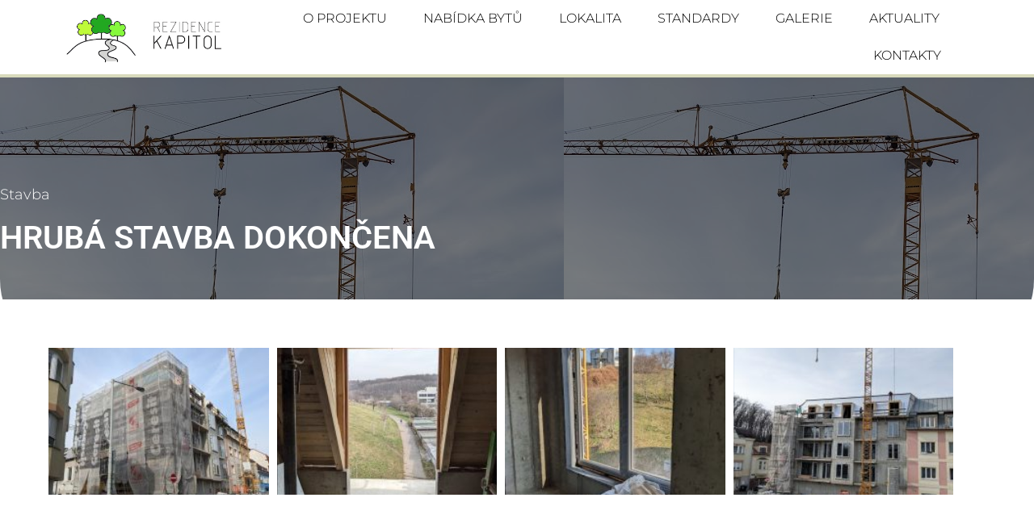

--- FILE ---
content_type: text/html; charset=UTF-8
request_url: https://rezidencekapitol.cz/hruba-stavba-dokoncena/
body_size: 61178
content:
<!DOCTYPE html>
<html lang="cs">
<head>
	<meta charset="UTF-8" />
	<meta name="viewport" content="width=device-width, initial-scale=1" />
	<link rel="profile" href="http://gmpg.org/xfn/11" />
	<link rel="pingback" href="https://rezidencekapitol.cz/xmlrpc.php" />
	<title>HRUBÁ STAVBA DOKONČENA &#8211; Novostavba bytového domu | REZIDENCE KAPITOL Praha 4</title>
<meta name='robots' content='max-image-preview:large' />
<link rel='dns-prefetch' href='//www.googletagmanager.com' />
<link rel="alternate" type="application/rss+xml" title="Novostavba bytového domu | REZIDENCE KAPITOL Praha 4 &raquo; RSS zdroj" href="https://rezidencekapitol.cz/feed/" />
<link rel="alternate" type="application/rss+xml" title="Novostavba bytového domu | REZIDENCE KAPITOL Praha 4 &raquo; RSS komentářů" href="https://rezidencekapitol.cz/comments/feed/" />
<link rel="alternate" title="oEmbed (JSON)" type="application/json+oembed" href="https://rezidencekapitol.cz/wp-json/oembed/1.0/embed?url=https%3A%2F%2Frezidencekapitol.cz%2Fhruba-stavba-dokoncena%2F" />
<link rel="alternate" title="oEmbed (XML)" type="text/xml+oembed" href="https://rezidencekapitol.cz/wp-json/oembed/1.0/embed?url=https%3A%2F%2Frezidencekapitol.cz%2Fhruba-stavba-dokoncena%2F&#038;format=xml" />
<style id='wp-img-auto-sizes-contain-inline-css'>
img:is([sizes=auto i],[sizes^="auto," i]){contain-intrinsic-size:3000px 1500px}
/*# sourceURL=wp-img-auto-sizes-contain-inline-css */
</style>
<link rel='stylesheet' id='hfe-widgets-style-css' href='https://rezidencekapitol.cz/wp-content/plugins/header-footer-elementor/inc/widgets-css/frontend.css?ver=2.8.2' media='all' />
<style id='wp-emoji-styles-inline-css'>

	img.wp-smiley, img.emoji {
		display: inline !important;
		border: none !important;
		box-shadow: none !important;
		height: 1em !important;
		width: 1em !important;
		margin: 0 0.07em !important;
		vertical-align: -0.1em !important;
		background: none !important;
		padding: 0 !important;
	}
/*# sourceURL=wp-emoji-styles-inline-css */
</style>
<style id='global-styles-inline-css'>
:root{--wp--preset--aspect-ratio--square: 1;--wp--preset--aspect-ratio--4-3: 4/3;--wp--preset--aspect-ratio--3-4: 3/4;--wp--preset--aspect-ratio--3-2: 3/2;--wp--preset--aspect-ratio--2-3: 2/3;--wp--preset--aspect-ratio--16-9: 16/9;--wp--preset--aspect-ratio--9-16: 9/16;--wp--preset--color--black: #000000;--wp--preset--color--cyan-bluish-gray: #abb8c3;--wp--preset--color--white: #ffffff;--wp--preset--color--pale-pink: #f78da7;--wp--preset--color--vivid-red: #cf2e2e;--wp--preset--color--luminous-vivid-orange: #ff6900;--wp--preset--color--luminous-vivid-amber: #fcb900;--wp--preset--color--light-green-cyan: #7bdcb5;--wp--preset--color--vivid-green-cyan: #00d084;--wp--preset--color--pale-cyan-blue: #8ed1fc;--wp--preset--color--vivid-cyan-blue: #0693e3;--wp--preset--color--vivid-purple: #9b51e0;--wp--preset--gradient--vivid-cyan-blue-to-vivid-purple: linear-gradient(135deg,rgb(6,147,227) 0%,rgb(155,81,224) 100%);--wp--preset--gradient--light-green-cyan-to-vivid-green-cyan: linear-gradient(135deg,rgb(122,220,180) 0%,rgb(0,208,130) 100%);--wp--preset--gradient--luminous-vivid-amber-to-luminous-vivid-orange: linear-gradient(135deg,rgb(252,185,0) 0%,rgb(255,105,0) 100%);--wp--preset--gradient--luminous-vivid-orange-to-vivid-red: linear-gradient(135deg,rgb(255,105,0) 0%,rgb(207,46,46) 100%);--wp--preset--gradient--very-light-gray-to-cyan-bluish-gray: linear-gradient(135deg,rgb(238,238,238) 0%,rgb(169,184,195) 100%);--wp--preset--gradient--cool-to-warm-spectrum: linear-gradient(135deg,rgb(74,234,220) 0%,rgb(151,120,209) 20%,rgb(207,42,186) 40%,rgb(238,44,130) 60%,rgb(251,105,98) 80%,rgb(254,248,76) 100%);--wp--preset--gradient--blush-light-purple: linear-gradient(135deg,rgb(255,206,236) 0%,rgb(152,150,240) 100%);--wp--preset--gradient--blush-bordeaux: linear-gradient(135deg,rgb(254,205,165) 0%,rgb(254,45,45) 50%,rgb(107,0,62) 100%);--wp--preset--gradient--luminous-dusk: linear-gradient(135deg,rgb(255,203,112) 0%,rgb(199,81,192) 50%,rgb(65,88,208) 100%);--wp--preset--gradient--pale-ocean: linear-gradient(135deg,rgb(255,245,203) 0%,rgb(182,227,212) 50%,rgb(51,167,181) 100%);--wp--preset--gradient--electric-grass: linear-gradient(135deg,rgb(202,248,128) 0%,rgb(113,206,126) 100%);--wp--preset--gradient--midnight: linear-gradient(135deg,rgb(2,3,129) 0%,rgb(40,116,252) 100%);--wp--preset--font-size--small: 13px;--wp--preset--font-size--medium: 20px;--wp--preset--font-size--large: 36px;--wp--preset--font-size--x-large: 42px;--wp--preset--spacing--20: 0.44rem;--wp--preset--spacing--30: 0.67rem;--wp--preset--spacing--40: 1rem;--wp--preset--spacing--50: 1.5rem;--wp--preset--spacing--60: 2.25rem;--wp--preset--spacing--70: 3.38rem;--wp--preset--spacing--80: 5.06rem;--wp--preset--shadow--natural: 6px 6px 9px rgba(0, 0, 0, 0.2);--wp--preset--shadow--deep: 12px 12px 50px rgba(0, 0, 0, 0.4);--wp--preset--shadow--sharp: 6px 6px 0px rgba(0, 0, 0, 0.2);--wp--preset--shadow--outlined: 6px 6px 0px -3px rgb(255, 255, 255), 6px 6px rgb(0, 0, 0);--wp--preset--shadow--crisp: 6px 6px 0px rgb(0, 0, 0);}:root { --wp--style--global--content-size: 800px;--wp--style--global--wide-size: 1200px; }:where(body) { margin: 0; }.wp-site-blocks > .alignleft { float: left; margin-right: 2em; }.wp-site-blocks > .alignright { float: right; margin-left: 2em; }.wp-site-blocks > .aligncenter { justify-content: center; margin-left: auto; margin-right: auto; }:where(.wp-site-blocks) > * { margin-block-start: 24px; margin-block-end: 0; }:where(.wp-site-blocks) > :first-child { margin-block-start: 0; }:where(.wp-site-blocks) > :last-child { margin-block-end: 0; }:root { --wp--style--block-gap: 24px; }:root :where(.is-layout-flow) > :first-child{margin-block-start: 0;}:root :where(.is-layout-flow) > :last-child{margin-block-end: 0;}:root :where(.is-layout-flow) > *{margin-block-start: 24px;margin-block-end: 0;}:root :where(.is-layout-constrained) > :first-child{margin-block-start: 0;}:root :where(.is-layout-constrained) > :last-child{margin-block-end: 0;}:root :where(.is-layout-constrained) > *{margin-block-start: 24px;margin-block-end: 0;}:root :where(.is-layout-flex){gap: 24px;}:root :where(.is-layout-grid){gap: 24px;}.is-layout-flow > .alignleft{float: left;margin-inline-start: 0;margin-inline-end: 2em;}.is-layout-flow > .alignright{float: right;margin-inline-start: 2em;margin-inline-end: 0;}.is-layout-flow > .aligncenter{margin-left: auto !important;margin-right: auto !important;}.is-layout-constrained > .alignleft{float: left;margin-inline-start: 0;margin-inline-end: 2em;}.is-layout-constrained > .alignright{float: right;margin-inline-start: 2em;margin-inline-end: 0;}.is-layout-constrained > .aligncenter{margin-left: auto !important;margin-right: auto !important;}.is-layout-constrained > :where(:not(.alignleft):not(.alignright):not(.alignfull)){max-width: var(--wp--style--global--content-size);margin-left: auto !important;margin-right: auto !important;}.is-layout-constrained > .alignwide{max-width: var(--wp--style--global--wide-size);}body .is-layout-flex{display: flex;}.is-layout-flex{flex-wrap: wrap;align-items: center;}.is-layout-flex > :is(*, div){margin: 0;}body .is-layout-grid{display: grid;}.is-layout-grid > :is(*, div){margin: 0;}body{padding-top: 0px;padding-right: 0px;padding-bottom: 0px;padding-left: 0px;}a:where(:not(.wp-element-button)){text-decoration: underline;}:root :where(.wp-element-button, .wp-block-button__link){background-color: #32373c;border-width: 0;color: #fff;font-family: inherit;font-size: inherit;font-style: inherit;font-weight: inherit;letter-spacing: inherit;line-height: inherit;padding-top: calc(0.667em + 2px);padding-right: calc(1.333em + 2px);padding-bottom: calc(0.667em + 2px);padding-left: calc(1.333em + 2px);text-decoration: none;text-transform: inherit;}.has-black-color{color: var(--wp--preset--color--black) !important;}.has-cyan-bluish-gray-color{color: var(--wp--preset--color--cyan-bluish-gray) !important;}.has-white-color{color: var(--wp--preset--color--white) !important;}.has-pale-pink-color{color: var(--wp--preset--color--pale-pink) !important;}.has-vivid-red-color{color: var(--wp--preset--color--vivid-red) !important;}.has-luminous-vivid-orange-color{color: var(--wp--preset--color--luminous-vivid-orange) !important;}.has-luminous-vivid-amber-color{color: var(--wp--preset--color--luminous-vivid-amber) !important;}.has-light-green-cyan-color{color: var(--wp--preset--color--light-green-cyan) !important;}.has-vivid-green-cyan-color{color: var(--wp--preset--color--vivid-green-cyan) !important;}.has-pale-cyan-blue-color{color: var(--wp--preset--color--pale-cyan-blue) !important;}.has-vivid-cyan-blue-color{color: var(--wp--preset--color--vivid-cyan-blue) !important;}.has-vivid-purple-color{color: var(--wp--preset--color--vivid-purple) !important;}.has-black-background-color{background-color: var(--wp--preset--color--black) !important;}.has-cyan-bluish-gray-background-color{background-color: var(--wp--preset--color--cyan-bluish-gray) !important;}.has-white-background-color{background-color: var(--wp--preset--color--white) !important;}.has-pale-pink-background-color{background-color: var(--wp--preset--color--pale-pink) !important;}.has-vivid-red-background-color{background-color: var(--wp--preset--color--vivid-red) !important;}.has-luminous-vivid-orange-background-color{background-color: var(--wp--preset--color--luminous-vivid-orange) !important;}.has-luminous-vivid-amber-background-color{background-color: var(--wp--preset--color--luminous-vivid-amber) !important;}.has-light-green-cyan-background-color{background-color: var(--wp--preset--color--light-green-cyan) !important;}.has-vivid-green-cyan-background-color{background-color: var(--wp--preset--color--vivid-green-cyan) !important;}.has-pale-cyan-blue-background-color{background-color: var(--wp--preset--color--pale-cyan-blue) !important;}.has-vivid-cyan-blue-background-color{background-color: var(--wp--preset--color--vivid-cyan-blue) !important;}.has-vivid-purple-background-color{background-color: var(--wp--preset--color--vivid-purple) !important;}.has-black-border-color{border-color: var(--wp--preset--color--black) !important;}.has-cyan-bluish-gray-border-color{border-color: var(--wp--preset--color--cyan-bluish-gray) !important;}.has-white-border-color{border-color: var(--wp--preset--color--white) !important;}.has-pale-pink-border-color{border-color: var(--wp--preset--color--pale-pink) !important;}.has-vivid-red-border-color{border-color: var(--wp--preset--color--vivid-red) !important;}.has-luminous-vivid-orange-border-color{border-color: var(--wp--preset--color--luminous-vivid-orange) !important;}.has-luminous-vivid-amber-border-color{border-color: var(--wp--preset--color--luminous-vivid-amber) !important;}.has-light-green-cyan-border-color{border-color: var(--wp--preset--color--light-green-cyan) !important;}.has-vivid-green-cyan-border-color{border-color: var(--wp--preset--color--vivid-green-cyan) !important;}.has-pale-cyan-blue-border-color{border-color: var(--wp--preset--color--pale-cyan-blue) !important;}.has-vivid-cyan-blue-border-color{border-color: var(--wp--preset--color--vivid-cyan-blue) !important;}.has-vivid-purple-border-color{border-color: var(--wp--preset--color--vivid-purple) !important;}.has-vivid-cyan-blue-to-vivid-purple-gradient-background{background: var(--wp--preset--gradient--vivid-cyan-blue-to-vivid-purple) !important;}.has-light-green-cyan-to-vivid-green-cyan-gradient-background{background: var(--wp--preset--gradient--light-green-cyan-to-vivid-green-cyan) !important;}.has-luminous-vivid-amber-to-luminous-vivid-orange-gradient-background{background: var(--wp--preset--gradient--luminous-vivid-amber-to-luminous-vivid-orange) !important;}.has-luminous-vivid-orange-to-vivid-red-gradient-background{background: var(--wp--preset--gradient--luminous-vivid-orange-to-vivid-red) !important;}.has-very-light-gray-to-cyan-bluish-gray-gradient-background{background: var(--wp--preset--gradient--very-light-gray-to-cyan-bluish-gray) !important;}.has-cool-to-warm-spectrum-gradient-background{background: var(--wp--preset--gradient--cool-to-warm-spectrum) !important;}.has-blush-light-purple-gradient-background{background: var(--wp--preset--gradient--blush-light-purple) !important;}.has-blush-bordeaux-gradient-background{background: var(--wp--preset--gradient--blush-bordeaux) !important;}.has-luminous-dusk-gradient-background{background: var(--wp--preset--gradient--luminous-dusk) !important;}.has-pale-ocean-gradient-background{background: var(--wp--preset--gradient--pale-ocean) !important;}.has-electric-grass-gradient-background{background: var(--wp--preset--gradient--electric-grass) !important;}.has-midnight-gradient-background{background: var(--wp--preset--gradient--midnight) !important;}.has-small-font-size{font-size: var(--wp--preset--font-size--small) !important;}.has-medium-font-size{font-size: var(--wp--preset--font-size--medium) !important;}.has-large-font-size{font-size: var(--wp--preset--font-size--large) !important;}.has-x-large-font-size{font-size: var(--wp--preset--font-size--x-large) !important;}
:root :where(.wp-block-pullquote){font-size: 1.5em;line-height: 1.6;}
/*# sourceURL=global-styles-inline-css */
</style>
<link rel='stylesheet' id='hfe-style-css' href='https://rezidencekapitol.cz/wp-content/plugins/header-footer-elementor/assets/css/header-footer-elementor.css?ver=2.8.2' media='all' />
<link rel='stylesheet' id='elementor-icons-css' href='https://rezidencekapitol.cz/wp-content/plugins/elementor/assets/lib/eicons/css/elementor-icons.min.css?ver=5.46.0' media='all' />
<link rel='stylesheet' id='elementor-frontend-css' href='https://rezidencekapitol.cz/wp-content/plugins/elementor/assets/css/frontend.min.css?ver=3.34.2' media='all' />
<style id='elementor-frontend-inline-css'>
.elementor-4546 .elementor-element.elementor-element-a62057:not(.elementor-motion-effects-element-type-background), .elementor-4546 .elementor-element.elementor-element-a62057 > .elementor-motion-effects-container > .elementor-motion-effects-layer{background-image:url("https://rezidencekapitol.cz/wp-content/uploads/2023/03/hruba-stavba-dokoncena.jpg");}
/*# sourceURL=elementor-frontend-inline-css */
</style>
<link rel='stylesheet' id='elementor-post-7-css' href='https://rezidencekapitol.cz/wp-content/uploads/elementor/css/post-7.css?ver=1769142780' media='all' />
<link rel='stylesheet' id='swiper-css' href='https://rezidencekapitol.cz/wp-content/plugins/elementor/assets/lib/swiper/v8/css/swiper.min.css?ver=8.4.5' media='all' />
<link rel='stylesheet' id='e-swiper-css' href='https://rezidencekapitol.cz/wp-content/plugins/elementor/assets/css/conditionals/e-swiper.min.css?ver=3.34.2' media='all' />
<link rel='stylesheet' id='widget-gallery-css' href='https://rezidencekapitol.cz/wp-content/plugins/elementor-pro/assets/css/widget-gallery.min.css?ver=3.34.2' media='all' />
<link rel='stylesheet' id='elementor-gallery-css' href='https://rezidencekapitol.cz/wp-content/plugins/elementor/assets/lib/e-gallery/css/e-gallery.min.css?ver=1.2.0' media='all' />
<link rel='stylesheet' id='e-transitions-css' href='https://rezidencekapitol.cz/wp-content/plugins/elementor-pro/assets/css/conditionals/transitions.min.css?ver=3.34.2' media='all' />
<link rel='stylesheet' id='elementor-post-7151-css' href='https://rezidencekapitol.cz/wp-content/uploads/elementor/css/post-7151.css?ver=1769167454' media='all' />
<link rel='stylesheet' id='hello-elementor-css' href='https://rezidencekapitol.cz/wp-content/themes/hello-elementor/assets/css/reset.css?ver=3.4.5' media='all' />
<link rel='stylesheet' id='hello-elementor-theme-style-css' href='https://rezidencekapitol.cz/wp-content/themes/hello-elementor/assets/css/theme.css?ver=3.4.5' media='all' />
<link rel='stylesheet' id='hello-elementor-header-footer-css' href='https://rezidencekapitol.cz/wp-content/themes/hello-elementor/assets/css/header-footer.css?ver=3.4.5' media='all' />
<link rel='stylesheet' id='widget-nav-menu-css' href='https://rezidencekapitol.cz/wp-content/plugins/elementor-pro/assets/css/widget-nav-menu.min.css?ver=3.34.2' media='all' />
<link rel='stylesheet' id='e-motion-fx-css' href='https://rezidencekapitol.cz/wp-content/plugins/elementor-pro/assets/css/modules/motion-fx.min.css?ver=3.34.2' media='all' />
<link rel='stylesheet' id='widget-image-css' href='https://rezidencekapitol.cz/wp-content/plugins/elementor/assets/css/widget-image.min.css?ver=3.34.2' media='all' />
<link rel='stylesheet' id='e-sticky-css' href='https://rezidencekapitol.cz/wp-content/plugins/elementor-pro/assets/css/modules/sticky.min.css?ver=3.34.2' media='all' />
<link rel='stylesheet' id='widget-post-info-css' href='https://rezidencekapitol.cz/wp-content/plugins/elementor-pro/assets/css/widget-post-info.min.css?ver=3.34.2' media='all' />
<link rel='stylesheet' id='widget-icon-list-css' href='https://rezidencekapitol.cz/wp-content/plugins/elementor/assets/css/widget-icon-list.min.css?ver=3.34.2' media='all' />
<link rel='stylesheet' id='elementor-icons-shared-0-css' href='https://rezidencekapitol.cz/wp-content/plugins/elementor/assets/lib/font-awesome/css/fontawesome.min.css?ver=5.15.3' media='all' />
<link rel='stylesheet' id='elementor-icons-fa-regular-css' href='https://rezidencekapitol.cz/wp-content/plugins/elementor/assets/lib/font-awesome/css/regular.min.css?ver=5.15.3' media='all' />
<link rel='stylesheet' id='elementor-icons-fa-solid-css' href='https://rezidencekapitol.cz/wp-content/plugins/elementor/assets/lib/font-awesome/css/solid.min.css?ver=5.15.3' media='all' />
<link rel='stylesheet' id='widget-heading-css' href='https://rezidencekapitol.cz/wp-content/plugins/elementor/assets/css/widget-heading.min.css?ver=3.34.2' media='all' />
<link rel='stylesheet' id='widget-post-navigation-css' href='https://rezidencekapitol.cz/wp-content/plugins/elementor-pro/assets/css/widget-post-navigation.min.css?ver=3.34.2' media='all' />
<link rel='stylesheet' id='widget-spacer-css' href='https://rezidencekapitol.cz/wp-content/plugins/elementor/assets/css/widget-spacer.min.css?ver=3.34.2' media='all' />
<link rel='stylesheet' id='e-animation-zoomIn-css' href='https://rezidencekapitol.cz/wp-content/plugins/elementor/assets/lib/animations/styles/zoomIn.min.css?ver=3.34.2' media='all' />
<link rel='stylesheet' id='e-popup-css' href='https://rezidencekapitol.cz/wp-content/plugins/elementor-pro/assets/css/conditionals/popup.min.css?ver=3.34.2' media='all' />
<link rel='stylesheet' id='elementor-post-221-css' href='https://rezidencekapitol.cz/wp-content/uploads/elementor/css/post-221.css?ver=1769142781' media='all' />
<link rel='stylesheet' id='elementor-post-4546-css' href='https://rezidencekapitol.cz/wp-content/uploads/elementor/css/post-4546.css?ver=1769148723' media='all' />
<link rel='stylesheet' id='elementor-post-3908-css' href='https://rezidencekapitol.cz/wp-content/uploads/elementor/css/post-3908.css?ver=1769142781' media='all' />
<link rel='stylesheet' id='hfe-elementor-icons-css' href='https://rezidencekapitol.cz/wp-content/plugins/elementor/assets/lib/eicons/css/elementor-icons.min.css?ver=5.34.0' media='all' />
<link rel='stylesheet' id='hfe-icons-list-css' href='https://rezidencekapitol.cz/wp-content/plugins/elementor/assets/css/widget-icon-list.min.css?ver=3.24.3' media='all' />
<link rel='stylesheet' id='hfe-social-icons-css' href='https://rezidencekapitol.cz/wp-content/plugins/elementor/assets/css/widget-social-icons.min.css?ver=3.24.0' media='all' />
<link rel='stylesheet' id='hfe-social-share-icons-brands-css' href='https://rezidencekapitol.cz/wp-content/plugins/elementor/assets/lib/font-awesome/css/brands.css?ver=5.15.3' media='all' />
<link rel='stylesheet' id='hfe-social-share-icons-fontawesome-css' href='https://rezidencekapitol.cz/wp-content/plugins/elementor/assets/lib/font-awesome/css/fontawesome.css?ver=5.15.3' media='all' />
<link rel='stylesheet' id='hfe-nav-menu-icons-css' href='https://rezidencekapitol.cz/wp-content/plugins/elementor/assets/lib/font-awesome/css/solid.css?ver=5.15.3' media='all' />
<link rel='stylesheet' id='hfe-widget-blockquote-css' href='https://rezidencekapitol.cz/wp-content/plugins/elementor-pro/assets/css/widget-blockquote.min.css?ver=3.25.0' media='all' />
<link rel='stylesheet' id='hfe-mega-menu-css' href='https://rezidencekapitol.cz/wp-content/plugins/elementor-pro/assets/css/widget-mega-menu.min.css?ver=3.26.2' media='all' />
<link rel='stylesheet' id='hfe-nav-menu-widget-css' href='https://rezidencekapitol.cz/wp-content/plugins/elementor-pro/assets/css/widget-nav-menu.min.css?ver=3.26.0' media='all' />
<link rel='stylesheet' id='elementor-gf-local-roboto-css' href='https://rezidencekapitol.cz/wp-content/uploads/elementor/google-fonts/css/roboto.css?ver=1742275836' media='all' />
<link rel='stylesheet' id='elementor-gf-local-robotoslab-css' href='https://rezidencekapitol.cz/wp-content/uploads/elementor/google-fonts/css/robotoslab.css?ver=1742275838' media='all' />
<link rel='stylesheet' id='elementor-gf-local-raleway-css' href='https://rezidencekapitol.cz/wp-content/uploads/elementor/google-fonts/css/raleway.css?ver=1742275842' media='all' />
<link rel='stylesheet' id='elementor-gf-local-montserrat-css' href='https://rezidencekapitol.cz/wp-content/uploads/elementor/google-fonts/css/montserrat.css?ver=1742275846' media='all' />
<script src="https://rezidencekapitol.cz/wp-includes/js/jquery/jquery.min.js?ver=3.7.1" id="jquery-core-js"></script>
<script src="https://rezidencekapitol.cz/wp-includes/js/jquery/jquery-migrate.min.js?ver=3.4.1" id="jquery-migrate-js"></script>
<script id="jquery-js-after">
!function($){"use strict";$(document).ready(function(){$(this).scrollTop()>100&&$(".hfe-scroll-to-top-wrap").removeClass("hfe-scroll-to-top-hide"),$(window).scroll(function(){$(this).scrollTop()<100?$(".hfe-scroll-to-top-wrap").fadeOut(300):$(".hfe-scroll-to-top-wrap").fadeIn(300)}),$(".hfe-scroll-to-top-wrap").on("click",function(){$("html, body").animate({scrollTop:0},300);return!1})})}(jQuery);
!function($){'use strict';$(document).ready(function(){var bar=$('.hfe-reading-progress-bar');if(!bar.length)return;$(window).on('scroll',function(){var s=$(window).scrollTop(),d=$(document).height()-$(window).height(),p=d? s/d*100:0;bar.css('width',p+'%')});});}(jQuery);
//# sourceURL=jquery-js-after
</script>

<!-- Google tag (gtag.js) snippet added by Site Kit -->
<!-- Google Analytics snippet added by Site Kit -->
<script src="https://www.googletagmanager.com/gtag/js?id=G-ZTDGF2PJCQ" id="google_gtagjs-js" async></script>
<script id="google_gtagjs-js-after">
window.dataLayer = window.dataLayer || [];function gtag(){dataLayer.push(arguments);}
gtag("set","linker",{"domains":["rezidencekapitol.cz"]});
gtag("js", new Date());
gtag("set", "developer_id.dZTNiMT", true);
gtag("config", "G-ZTDGF2PJCQ");
//# sourceURL=google_gtagjs-js-after
</script>
<link rel="https://api.w.org/" href="https://rezidencekapitol.cz/wp-json/" /><link rel="alternate" title="JSON" type="application/json" href="https://rezidencekapitol.cz/wp-json/wp/v2/posts/7151" /><link rel="EditURI" type="application/rsd+xml" title="RSD" href="https://rezidencekapitol.cz/xmlrpc.php?rsd" />
<meta name="generator" content="WordPress 6.9" />
<link rel="canonical" href="https://rezidencekapitol.cz/hruba-stavba-dokoncena/" />
<link rel='shortlink' href='https://rezidencekapitol.cz/?p=7151' />
<meta name="generator" content="Site Kit by Google 1.170.0" /><meta name="generator" content="Elementor 3.34.2; features: additional_custom_breakpoints; settings: css_print_method-external, google_font-enabled, font_display-auto">
			<style>
				.e-con.e-parent:nth-of-type(n+4):not(.e-lazyloaded):not(.e-no-lazyload),
				.e-con.e-parent:nth-of-type(n+4):not(.e-lazyloaded):not(.e-no-lazyload) * {
					background-image: none !important;
				}
				@media screen and (max-height: 1024px) {
					.e-con.e-parent:nth-of-type(n+3):not(.e-lazyloaded):not(.e-no-lazyload),
					.e-con.e-parent:nth-of-type(n+3):not(.e-lazyloaded):not(.e-no-lazyload) * {
						background-image: none !important;
					}
				}
				@media screen and (max-height: 640px) {
					.e-con.e-parent:nth-of-type(n+2):not(.e-lazyloaded):not(.e-no-lazyload),
					.e-con.e-parent:nth-of-type(n+2):not(.e-lazyloaded):not(.e-no-lazyload) * {
						background-image: none !important;
					}
				}
			</style>
			<link rel="icon" href="https://rezidencekapitol.cz/wp-content/uploads/2022/10/cropped-Snimek-obrazovky-2022-10-26-v-19.31.45-32x32.png" sizes="32x32" />
<link rel="icon" href="https://rezidencekapitol.cz/wp-content/uploads/2022/10/cropped-Snimek-obrazovky-2022-10-26-v-19.31.45-192x192.png" sizes="192x192" />
<link rel="apple-touch-icon" href="https://rezidencekapitol.cz/wp-content/uploads/2022/10/cropped-Snimek-obrazovky-2022-10-26-v-19.31.45-180x180.png" />
<meta name="msapplication-TileImage" content="https://rezidencekapitol.cz/wp-content/uploads/2022/10/cropped-Snimek-obrazovky-2022-10-26-v-19.31.45-270x270.png" />
		<style id="wp-custom-css">
			.menu-item.wpml-ls-item .sub-menu {transition:.3s ease;}
.menu-item.wpml-ls-item:hover .sub-menu {
    -webkit-transform: translateY(8px);
    -ms-transform: translateY(8px);
    transform: translateY(8px);
}
.custom-price {display:inline-block!important}
.btn-zpet {white-space:normal!important;}
.galerie-rozcestnik-box .elementor-column-wrap {padding:0!important}
.galerie-rozcestnik-box .elementor-column-wrap {height:50px!important;width:100%!important;}
.galerie-rozcestnik-box .elementor-column-wrap .elementor-widget-wrap * {width:100%!important;height:100%!important;}
.galerie-rozcestnik-box .elementor-column-wrap .elementor-widget-wrap a {display:flex;justify-content:center;align-items:center}

.galerie-rozcestnik-box .elementor-column-wrap a {transition:.3s ease-in-out;}
.galerie-rozcestnik-box .elementor-column-wrap:hover a,.galerie-rozcestnik-box.active a {color:#22A821!important}
.galerie-rozcestnik-box.active .elementor-column-wrap:hover a {color:#353535!important}
.galerie-rozcestnik-box .elementor-column-wrap > div {display:flex!important;align-content:center}
.postup-boxes .hl {font-size:64px;position:relative;display:block;opacity:.2;line-height:1;top:20px}
.postup-boxes .hl:after {
    content: '';
    position: absolute;
    left: 0;
    top: 0;
    height: 105%;
    width: 100%;
    background: linear-gradient(
0deg
, rgba(255,255,255,1) 5%, rgba(255,255,255,.2) 100%);
}
.postup-boxes .pp-info-box-container {display:flex;justify-content:center;align-items:center;}
.postup-boxes .pp-info-box-container .pp-info-box-content {position:relative;bottom:20px}


.slider:after {
	content:'';
	width:100%;
	height:100%;
	background: black;
	opacity:.2;
	position:absolute;
	top:0;
	left:0;
	z-index:0;
}
.slider-content {z-index:1;}
.desc {font-weight:300;display:block;font-size:28px;line-height:36px;}

.wpforms-form button[type=submit] {
    background-color: #000000 !important;

    color: #fff !important;
	
}
 
.wpforms-form button[type=submit]:hover {
    background-color: #D8E4BC !important;
}

div.wpforms-container-full .wpforms-form input[type=submit], div.wpforms-container-full .wpforms-form button[type=submit], div.wpforms-container-full .wpforms-form .wpforms-page-button {
	
	padding: 10px 10px;
	width: 100%
	
}

.mapsvg svg {
	
	width: 100%;
}



.elementor-background-overlay{
	 visibility: hidden 
}
elementor-container elementor-column-gap-no
{
	visibility: hidden
}
		</style>
		</head>

<body class="wp-singular post-template-default single single-post postid-7151 single-format-standard wp-embed-responsive wp-theme-hello-elementor ehf-header ehf-template-hello-elementor ehf-stylesheet-hello-elementor hello-elementor-default elementor-default elementor-kit-7 elementor-page elementor-page-7151 elementor-page-4546">
<div id="page" class="hfeed site">

		<header id="masthead" itemscope="itemscope" itemtype="https://schema.org/WPHeader">
			<p class="main-title bhf-hidden" itemprop="headline"><a href="https://rezidencekapitol.cz" title="Novostavba bytového domu | REZIDENCE KAPITOL Praha 4" rel="home">Novostavba bytového domu | REZIDENCE KAPITOL Praha 4</a></p>
					</header>

			<div data-elementor-type="single-post" data-elementor-id="4546" class="elementor elementor-4546 elementor-location-single post-7151 post type-post status-publish format-standard has-post-thumbnail hentry category-stavba" data-elementor-post-type="elementor_library">
					<section class="elementor-section elementor-top-section elementor-element elementor-element-ed8c4e7 elementor-section-full_width elementor-section-height-min-height elementor-section-items-stretch elementor-section-height-default" data-id="ed8c4e7" data-element_type="section" data-settings="{&quot;sticky&quot;:&quot;top&quot;,&quot;background_background&quot;:&quot;classic&quot;,&quot;sticky_on&quot;:[&quot;desktop&quot;,&quot;tablet&quot;,&quot;mobile&quot;],&quot;sticky_offset&quot;:0,&quot;sticky_effects_offset&quot;:0,&quot;sticky_anchor_link_offset&quot;:0}">
						<div class="elementor-container elementor-column-gap-default">
					<div class="elementor-column elementor-col-33 elementor-top-column elementor-element elementor-element-ade9ecd" data-id="ade9ecd" data-element_type="column">
			<div class="elementor-widget-wrap elementor-element-populated">
						<div class="elementor-element elementor-element-d7febd2 elementor-widget elementor-widget-image" data-id="d7febd2" data-element_type="widget" data-widget_type="image.default">
				<div class="elementor-widget-container">
																<a href="https://rezidencekapitol.cz">
							<img fetchpriority="high" width="420" height="150" src="https://rezidencekapitol.cz/wp-content/uploads/2020/09/logo3-na-sirku-final-1.jpg" class="attachment-full size-full wp-image-4464" alt="" srcset="https://rezidencekapitol.cz/wp-content/uploads/2020/09/logo3-na-sirku-final-1.jpg 420w, https://rezidencekapitol.cz/wp-content/uploads/2020/09/logo3-na-sirku-final-1-300x107.jpg 300w" sizes="(max-width: 420px) 100vw, 420px" />								</a>
															</div>
				</div>
					</div>
		</div>
				<div class="elementor-column elementor-col-33 elementor-top-column elementor-element elementor-element-f56f931" data-id="f56f931" data-element_type="column">
			<div class="elementor-widget-wrap elementor-element-populated">
						<div class="elementor-element elementor-element-11955c6 elementor-nav-menu__align-end elementor-nav-menu--stretch elementor-nav-menu__text-align-center elementor-nav-menu--dropdown-tablet elementor-nav-menu--toggle elementor-nav-menu--burger elementor-widget elementor-widget-nav-menu" data-id="11955c6" data-element_type="widget" data-settings="{&quot;full_width&quot;:&quot;stretch&quot;,&quot;layout&quot;:&quot;horizontal&quot;,&quot;submenu_icon&quot;:{&quot;value&quot;:&quot;&lt;i class=\&quot;fas fa-caret-down\&quot; aria-hidden=\&quot;true\&quot;&gt;&lt;\/i&gt;&quot;,&quot;library&quot;:&quot;fa-solid&quot;},&quot;toggle&quot;:&quot;burger&quot;}" data-widget_type="nav-menu.default">
				<div class="elementor-widget-container">
								<nav aria-label="Menu" class="elementor-nav-menu--main elementor-nav-menu__container elementor-nav-menu--layout-horizontal e--pointer-text e--animation-sink">
				<ul id="menu-1-11955c6" class="elementor-nav-menu"><li class="menu-item menu-item-type-custom menu-item-object-custom menu-item-5737"><a href="#oprojektu" class="elementor-item elementor-item-anchor">O PROJEKTU</a></li>
<li class="menu-item menu-item-type-custom menu-item-object-custom menu-item-5738"><a href="#nabidka" class="elementor-item elementor-item-anchor">NABÍDKA BYTŮ</a></li>
<li class="menu-item menu-item-type-custom menu-item-object-custom menu-item-5739"><a href="#lokalita" class="elementor-item elementor-item-anchor">LOKALITA</a></li>
<li class="menu-item menu-item-type-custom menu-item-object-custom menu-item-5740"><a href="#standardy" class="elementor-item elementor-item-anchor">STANDARDY</a></li>
<li class="menu-item menu-item-type-custom menu-item-object-custom menu-item-5741"><a href="#galerie" class="elementor-item elementor-item-anchor">GALERIE</a></li>
<li class="menu-item menu-item-type-custom menu-item-object-custom menu-item-5742"><a href="#aktuality" class="elementor-item elementor-item-anchor">AKTUALITY</a></li>
<li class="menu-item menu-item-type-custom menu-item-object-custom menu-item-5743"><a href="#kontakty" class="elementor-item elementor-item-anchor">KONTAKTY</a></li>
</ul>			</nav>
					<div class="elementor-menu-toggle" role="button" tabindex="0" aria-label="Menu Toggle" aria-expanded="false">
			<i aria-hidden="true" role="presentation" class="elementor-menu-toggle__icon--open eicon-menu-bar"></i><i aria-hidden="true" role="presentation" class="elementor-menu-toggle__icon--close eicon-close"></i>		</div>
					<nav class="elementor-nav-menu--dropdown elementor-nav-menu__container" aria-hidden="true">
				<ul id="menu-2-11955c6" class="elementor-nav-menu"><li class="menu-item menu-item-type-custom menu-item-object-custom menu-item-5737"><a href="#oprojektu" class="elementor-item elementor-item-anchor" tabindex="-1">O PROJEKTU</a></li>
<li class="menu-item menu-item-type-custom menu-item-object-custom menu-item-5738"><a href="#nabidka" class="elementor-item elementor-item-anchor" tabindex="-1">NABÍDKA BYTŮ</a></li>
<li class="menu-item menu-item-type-custom menu-item-object-custom menu-item-5739"><a href="#lokalita" class="elementor-item elementor-item-anchor" tabindex="-1">LOKALITA</a></li>
<li class="menu-item menu-item-type-custom menu-item-object-custom menu-item-5740"><a href="#standardy" class="elementor-item elementor-item-anchor" tabindex="-1">STANDARDY</a></li>
<li class="menu-item menu-item-type-custom menu-item-object-custom menu-item-5741"><a href="#galerie" class="elementor-item elementor-item-anchor" tabindex="-1">GALERIE</a></li>
<li class="menu-item menu-item-type-custom menu-item-object-custom menu-item-5742"><a href="#aktuality" class="elementor-item elementor-item-anchor" tabindex="-1">AKTUALITY</a></li>
<li class="menu-item menu-item-type-custom menu-item-object-custom menu-item-5743"><a href="#kontakty" class="elementor-item elementor-item-anchor" tabindex="-1">KONTAKTY</a></li>
</ul>			</nav>
						</div>
				</div>
					</div>
		</div>
				<div class="elementor-column elementor-col-33 elementor-top-column elementor-element elementor-element-e078ca0" data-id="e078ca0" data-element_type="column">
			<div class="elementor-widget-wrap">
							</div>
		</div>
					</div>
		</section>
				<section class="elementor-section elementor-top-section elementor-element elementor-element-a62057 elementor-section-height-min-height elementor-section-boxed elementor-section-height-default elementor-section-items-middle" data-id="a62057" data-element_type="section" data-settings="{&quot;background_background&quot;:&quot;classic&quot;}">
							<div class="elementor-background-overlay"></div>
							<div class="elementor-container elementor-column-gap-default">
					<div class="elementor-column elementor-col-100 elementor-top-column elementor-element elementor-element-575df638" data-id="575df638" data-element_type="column">
			<div class="elementor-widget-wrap elementor-element-populated">
						<div class="elementor-element elementor-element-6227516f elementor-mobile-align-center elementor-widget elementor-widget-post-info" data-id="6227516f" data-element_type="widget" data-widget_type="post-info.default">
				<div class="elementor-widget-container">
							<ul class="elementor-inline-items elementor-icon-list-items elementor-post-info">
								<li class="elementor-icon-list-item elementor-repeater-item-e6ea18d elementor-inline-item" itemprop="about">
													<span class="elementor-icon-list-text elementor-post-info__item elementor-post-info__item--type-terms">
										<span class="elementor-post-info__terms-list">
				<span class="elementor-post-info__terms-list-item">Stavba</span>				</span>
					</span>
								</li>
				</ul>
						</div>
				</div>
				<div class="elementor-element elementor-element-eed0772 elementor-widget elementor-widget-theme-post-title elementor-page-title elementor-widget-heading" data-id="eed0772" data-element_type="widget" data-widget_type="theme-post-title.default">
				<div class="elementor-widget-container">
					<h1 class="elementor-heading-title elementor-size-default">HRUBÁ STAVBA DOKONČENA</h1>				</div>
				</div>
					</div>
		</div>
					</div>
		</section>
				<section class="elementor-section elementor-top-section elementor-element elementor-element-36bb2f70 elementor-section-boxed elementor-section-height-default elementor-section-height-default" data-id="36bb2f70" data-element_type="section">
						<div class="elementor-container elementor-column-gap-default">
					<div class="elementor-column elementor-col-100 elementor-top-column elementor-element elementor-element-4832b387" data-id="4832b387" data-element_type="column">
			<div class="elementor-widget-wrap elementor-element-populated">
						<section class="elementor-section elementor-inner-section elementor-element elementor-element-6afe0645 elementor-section-height-min-height elementor-section-boxed elementor-section-height-default" data-id="6afe0645" data-element_type="section">
						<div class="elementor-container elementor-column-gap-default">
					<div class="elementor-column elementor-col-100 elementor-inner-column elementor-element elementor-element-44830268" data-id="44830268" data-element_type="column" data-settings="{&quot;background_background&quot;:&quot;classic&quot;}">
			<div class="elementor-widget-wrap elementor-element-populated">
						<div class="elementor-element elementor-element-d00ec01 elementor-widget elementor-widget-theme-post-content" data-id="d00ec01" data-element_type="widget" data-widget_type="theme-post-content.default">
				<div class="elementor-widget-container">
							<div data-elementor-type="wp-post" data-elementor-id="7151" class="elementor elementor-7151" data-elementor-post-type="post">
						<section class="elementor-section elementor-top-section elementor-element elementor-element-269047a elementor-section-boxed elementor-section-height-default elementor-section-height-default" data-id="269047a" data-element_type="section">
						<div class="elementor-container elementor-column-gap-default">
					<div class="elementor-column elementor-col-100 elementor-top-column elementor-element elementor-element-016892d" data-id="016892d" data-element_type="column">
			<div class="elementor-widget-wrap elementor-element-populated">
						<div class="elementor-element elementor-element-d13b43c elementor-widget elementor-widget-gallery" data-id="d13b43c" data-element_type="widget" data-settings="{&quot;lazyload&quot;:&quot;yes&quot;,&quot;gallery_layout&quot;:&quot;grid&quot;,&quot;columns&quot;:4,&quot;columns_tablet&quot;:2,&quot;columns_mobile&quot;:1,&quot;gap&quot;:{&quot;unit&quot;:&quot;px&quot;,&quot;size&quot;:10,&quot;sizes&quot;:[]},&quot;gap_tablet&quot;:{&quot;unit&quot;:&quot;px&quot;,&quot;size&quot;:10,&quot;sizes&quot;:[]},&quot;gap_mobile&quot;:{&quot;unit&quot;:&quot;px&quot;,&quot;size&quot;:10,&quot;sizes&quot;:[]},&quot;link_to&quot;:&quot;file&quot;,&quot;aspect_ratio&quot;:&quot;3:2&quot;,&quot;overlay_background&quot;:&quot;yes&quot;,&quot;content_hover_animation&quot;:&quot;fade-in&quot;}" data-widget_type="gallery.default">
				<div class="elementor-widget-container">
							<div class="elementor-gallery__container">
							<a class="e-gallery-item elementor-gallery-item elementor-animated-content" href="https://rezidencekapitol.cz/wp-content/uploads/2023/03/foto-z-realizace-1.jpg" data-elementor-open-lightbox="yes" data-elementor-lightbox-slideshow="d13b43c" data-e-action-hash="#elementor-action%3Aaction%3Dlightbox%26settings%3DeyJpZCI6NzE0NywidXJsIjoiaHR0cHM6XC9cL3JlemlkZW5jZWthcGl0b2wuY3pcL3dwLWNvbnRlbnRcL3VwbG9hZHNcLzIwMjNcLzAzXC9mb3RvLXotcmVhbGl6YWNlLTEuanBnIiwic2xpZGVzaG93IjoiZDEzYjQzYyJ9">
					<div class="e-gallery-image elementor-gallery-item__image" data-thumbnail="https://rezidencekapitol.cz/wp-content/uploads/2023/03/foto-z-realizace-1-225x300.jpg" data-width="225" data-height="300" aria-label="" role="img" ></div>
											<div class="elementor-gallery-item__overlay"></div>
														</a>
							<a class="e-gallery-item elementor-gallery-item elementor-animated-content" href="https://rezidencekapitol.cz/wp-content/uploads/2023/03/foto-z-realizace-2.jpg" data-elementor-open-lightbox="yes" data-elementor-lightbox-slideshow="d13b43c" data-e-action-hash="#elementor-action%3Aaction%3Dlightbox%26settings%3DeyJpZCI6NzE0NiwidXJsIjoiaHR0cHM6XC9cL3JlemlkZW5jZWthcGl0b2wuY3pcL3dwLWNvbnRlbnRcL3VwbG9hZHNcLzIwMjNcLzAzXC9mb3RvLXotcmVhbGl6YWNlLTIuanBnIiwic2xpZGVzaG93IjoiZDEzYjQzYyJ9">
					<div class="e-gallery-image elementor-gallery-item__image" data-thumbnail="https://rezidencekapitol.cz/wp-content/uploads/2023/03/foto-z-realizace-2-225x300.jpg" data-width="225" data-height="300" aria-label="" role="img" ></div>
											<div class="elementor-gallery-item__overlay"></div>
														</a>
							<a class="e-gallery-item elementor-gallery-item elementor-animated-content" href="https://rezidencekapitol.cz/wp-content/uploads/2023/03/foto-z-realizace-3.jpg" data-elementor-open-lightbox="yes" data-elementor-lightbox-slideshow="d13b43c" data-e-action-hash="#elementor-action%3Aaction%3Dlightbox%26settings%3DeyJpZCI6NzE0NSwidXJsIjoiaHR0cHM6XC9cL3JlemlkZW5jZWthcGl0b2wuY3pcL3dwLWNvbnRlbnRcL3VwbG9hZHNcLzIwMjNcLzAzXC9mb3RvLXotcmVhbGl6YWNlLTMuanBnIiwic2xpZGVzaG93IjoiZDEzYjQzYyJ9">
					<div class="e-gallery-image elementor-gallery-item__image" data-thumbnail="https://rezidencekapitol.cz/wp-content/uploads/2023/03/foto-z-realizace-3-225x300.jpg" data-width="225" data-height="300" aria-label="" role="img" ></div>
											<div class="elementor-gallery-item__overlay"></div>
														</a>
							<a class="e-gallery-item elementor-gallery-item elementor-animated-content" href="https://rezidencekapitol.cz/wp-content/uploads/2023/03/hruba-stavba-dokoncena.jpg" data-elementor-open-lightbox="yes" data-elementor-lightbox-slideshow="d13b43c" data-e-action-hash="#elementor-action%3Aaction%3Dlightbox%26settings%3DeyJpZCI6NzE0NCwidXJsIjoiaHR0cHM6XC9cL3JlemlkZW5jZWthcGl0b2wuY3pcL3dwLWNvbnRlbnRcL3VwbG9hZHNcLzIwMjNcLzAzXC9ocnViYS1zdGF2YmEtZG9rb25jZW5hLmpwZyIsInNsaWRlc2hvdyI6ImQxM2I0M2MifQ%3D%3D">
					<div class="e-gallery-image elementor-gallery-item__image" data-thumbnail="https://rezidencekapitol.cz/wp-content/uploads/2023/03/hruba-stavba-dokoncena-225x300.jpg" data-width="225" data-height="300" aria-label="" role="img" ></div>
											<div class="elementor-gallery-item__overlay"></div>
														</a>
					</div>
					</div>
				</div>
					</div>
		</div>
					</div>
		</section>
				</div>
						</div>
				</div>
					</div>
		</div>
					</div>
		</section>
					</div>
		</div>
					</div>
		</section>
				<section class="elementor-section elementor-top-section elementor-element elementor-element-5f1ba652 elementor-section-height-min-height elementor-section-items-stretch elementor-section-boxed elementor-section-height-default" data-id="5f1ba652" data-element_type="section">
						<div class="elementor-container elementor-column-gap-default">
					<div class="elementor-column elementor-col-100 elementor-top-column elementor-element elementor-element-7d22b22f" data-id="7d22b22f" data-element_type="column">
			<div class="elementor-widget-wrap elementor-element-populated">
						<div class="elementor-element elementor-element-47f622c5 elementor-widget elementor-widget-post-navigation" data-id="47f622c5" data-element_type="widget" data-widget_type="post-navigation.default">
				<div class="elementor-widget-container">
							<div class="elementor-post-navigation" role="navigation" aria-label="Post Navigation">
			<div class="elementor-post-navigation__prev elementor-post-navigation__link">
				<a href="https://rezidencekapitol.cz/hruba-stavba-pred-dokoncenim/" rel="prev"><span class="elementor-post-navigation__link__prev"><span class="post-navigation__prev--label">Předchozí</span><span class="post-navigation__prev--title">Hrubá stavba před dokončením</span></span></a>			</div>
						<div class="elementor-post-navigation__next elementor-post-navigation__link">
				<a href="https://rezidencekapitol.cz/realizace-stavby/" rel="next"><span class="elementor-post-navigation__link__next"><span class="post-navigation__next--label">Další</span><span class="post-navigation__next--title">Realizace stavby</span></span></a>			</div>
		</div>
						</div>
				</div>
					</div>
		</div>
					</div>
		</section>
				</div>
		<footer id="site-footer" class="site-footer">
	</footer>

<script type="speculationrules">
{"prefetch":[{"source":"document","where":{"and":[{"href_matches":"/*"},{"not":{"href_matches":["/wp-*.php","/wp-admin/*","/wp-content/uploads/*","/wp-content/*","/wp-content/plugins/*","/wp-content/themes/hello-elementor/*","/*\\?(.+)"]}},{"not":{"selector_matches":"a[rel~=\"nofollow\"]"}},{"not":{"selector_matches":".no-prefetch, .no-prefetch a"}}]},"eagerness":"conservative"}]}
</script>
		<div data-elementor-type="popup" data-elementor-id="3908" class="elementor elementor-3908 elementor-location-popup" data-elementor-settings="{&quot;entrance_animation&quot;:&quot;zoomIn&quot;,&quot;entrance_animation_duration&quot;:{&quot;unit&quot;:&quot;px&quot;,&quot;size&quot;:1.1999999999999999555910790149937383830547332763671875,&quot;sizes&quot;:[]},&quot;a11y_navigation&quot;:&quot;yes&quot;,&quot;triggers&quot;:[],&quot;timing&quot;:[]}" data-elementor-post-type="elementor_library">
					<section class="elementor-section elementor-top-section elementor-element elementor-element-263afe4 elementor-section-boxed elementor-section-height-default elementor-section-height-default" data-id="263afe4" data-element_type="section" id="821">
						<div class="elementor-container elementor-column-gap-default">
					<div class="elementor-column elementor-col-100 elementor-top-column elementor-element elementor-element-d4d7c4a" data-id="d4d7c4a" data-element_type="column">
			<div class="elementor-widget-wrap elementor-element-populated">
						<div class="elementor-element elementor-element-a8bbb0d elementor-widget elementor-widget-spacer" data-id="a8bbb0d" data-element_type="widget" data-widget_type="spacer.default">
				<div class="elementor-widget-container">
							<div class="elementor-spacer">
			<div class="elementor-spacer-inner"></div>
		</div>
						</div>
				</div>
				<div class="elementor-element elementor-element-6891181 elementor-widget elementor-widget-template" data-id="6891181" data-element_type="widget" data-widget_type="template.default">
				<div class="elementor-widget-container">
							<div class="elementor-template">
					<div data-elementor-type="page" data-elementor-id="4394" class="elementor elementor-4394" data-elementor-post-type="elementor_library">
						<section class="elementor-section elementor-top-section elementor-element elementor-element-3f01330 elementor-section-boxed elementor-section-height-default elementor-section-height-default" data-id="3f01330" data-element_type="section">
						<div class="elementor-container elementor-column-gap-default">
					<div class="elementor-column elementor-col-100 elementor-top-column elementor-element elementor-element-66592da" data-id="66592da" data-element_type="column">
			<div class="elementor-widget-wrap elementor-element-populated">
						<div class="elementor-element elementor-element-27d2c19 elementor-widget elementor-widget-shortcode" data-id="27d2c19" data-element_type="widget" data-widget_type="shortcode.default">
				<div class="elementor-widget-container">
							<div class="elementor-shortcode">[mapsvg id="1265"]</div>
						</div>
				</div>
					</div>
		</div>
					</div>
		</section>
				</div>
				</div>
						</div>
				</div>
					</div>
		</div>
					</div>
		</section>
				</div>
					<script>
				const lazyloadRunObserver = () => {
					const lazyloadBackgrounds = document.querySelectorAll( `.e-con.e-parent:not(.e-lazyloaded)` );
					const lazyloadBackgroundObserver = new IntersectionObserver( ( entries ) => {
						entries.forEach( ( entry ) => {
							if ( entry.isIntersecting ) {
								let lazyloadBackground = entry.target;
								if( lazyloadBackground ) {
									lazyloadBackground.classList.add( 'e-lazyloaded' );
								}
								lazyloadBackgroundObserver.unobserve( entry.target );
							}
						});
					}, { rootMargin: '200px 0px 200px 0px' } );
					lazyloadBackgrounds.forEach( ( lazyloadBackground ) => {
						lazyloadBackgroundObserver.observe( lazyloadBackground );
					} );
				};
				const events = [
					'DOMContentLoaded',
					'elementor/lazyload/observe',
				];
				events.forEach( ( event ) => {
					document.addEventListener( event, lazyloadRunObserver );
				} );
			</script>
			<script src="https://rezidencekapitol.cz/wp-content/plugins/elementor/assets/lib/swiper/v8/swiper.min.js?ver=8.4.5" id="swiper-js"></script>
<script src="https://rezidencekapitol.cz/wp-content/plugins/elementor/assets/lib/e-gallery/js/e-gallery.min.js?ver=1.2.0" id="elementor-gallery-js"></script>
<script src="https://rezidencekapitol.cz/wp-content/plugins/elementor/assets/js/webpack.runtime.min.js?ver=3.34.2" id="elementor-webpack-runtime-js"></script>
<script src="https://rezidencekapitol.cz/wp-content/plugins/elementor/assets/js/frontend-modules.min.js?ver=3.34.2" id="elementor-frontend-modules-js"></script>
<script src="https://rezidencekapitol.cz/wp-includes/js/jquery/ui/core.min.js?ver=1.13.3" id="jquery-ui-core-js"></script>
<script id="elementor-frontend-js-before">
var elementorFrontendConfig = {"environmentMode":{"edit":false,"wpPreview":false,"isScriptDebug":false},"i18n":{"shareOnFacebook":"Sd\u00edlet na Facebooku","shareOnTwitter":"Sd\u00edlet na Twitteru","pinIt":"P\u0159ipnout na Pintereset","download":"St\u00e1hnout","downloadImage":"St\u00e1hnout obr\u00e1zek","fullscreen":"Cel\u00e1 obrazovka","zoom":"P\u0159ibl\u00ed\u017een\u00ed","share":"Sd\u00edlet","playVideo":"P\u0159ehr\u00e1t video","previous":"P\u0159edchoz\u00ed","next":"Dal\u0161\u00ed","close":"Zav\u0159\u00edt","a11yCarouselPrevSlideMessage":"P\u0159edchoz\u00ed sn\u00edmek","a11yCarouselNextSlideMessage":"Dal\u0161\u00ed sn\u00edmek","a11yCarouselFirstSlideMessage":"Toto je prvn\u00ed sn\u00edmek","a11yCarouselLastSlideMessage":"Toto je posledn\u00ed sn\u00edmek","a11yCarouselPaginationBulletMessage":"P\u0159ej\u00edt na sn\u00edmek"},"is_rtl":false,"breakpoints":{"xs":0,"sm":480,"md":768,"lg":1025,"xl":1440,"xxl":1600},"responsive":{"breakpoints":{"mobile":{"label":"Mobil na v\u00fd\u0161ku","value":767,"default_value":767,"direction":"max","is_enabled":true},"mobile_extra":{"label":"Mobil na \u0161\u00ed\u0159ku","value":880,"default_value":880,"direction":"max","is_enabled":false},"tablet":{"label":"Tablet na v\u00fd\u0161ku","value":1024,"default_value":1024,"direction":"max","is_enabled":true},"tablet_extra":{"label":"Tablet na \u0161\u00ed\u0159ku","value":1200,"default_value":1200,"direction":"max","is_enabled":false},"laptop":{"label":"Notebook","value":1366,"default_value":1366,"direction":"max","is_enabled":false},"widescreen":{"label":"\u0160iroko\u00fahl\u00fd","value":2400,"default_value":2400,"direction":"min","is_enabled":false}},"hasCustomBreakpoints":false},"version":"3.34.2","is_static":false,"experimentalFeatures":{"additional_custom_breakpoints":true,"theme_builder_v2":true,"home_screen":true,"global_classes_should_enforce_capabilities":true,"e_variables":true,"cloud-library":true,"e_opt_in_v4_page":true,"e_interactions":true,"e_editor_one":true,"import-export-customization":true,"e_pro_variables":true},"urls":{"assets":"https:\/\/rezidencekapitol.cz\/wp-content\/plugins\/elementor\/assets\/","ajaxurl":"https:\/\/rezidencekapitol.cz\/wp-admin\/admin-ajax.php","uploadUrl":"https:\/\/rezidencekapitol.cz\/wp-content\/uploads"},"nonces":{"floatingButtonsClickTracking":"29a5770428"},"swiperClass":"swiper","settings":{"page":[],"editorPreferences":[]},"kit":{"lightbox_description_src":"caption","active_breakpoints":["viewport_mobile","viewport_tablet"],"global_image_lightbox":"yes","lightbox_enable_counter":"yes","lightbox_enable_fullscreen":"yes","lightbox_enable_zoom":"yes","lightbox_enable_share":"yes"},"post":{"id":7151,"title":"HRUB%C3%81%20STAVBA%20DOKON%C4%8CENA%20%E2%80%93%20Novostavba%20bytov%C3%A9ho%20domu%20%7C%20REZIDENCE%20KAPITOL%20Praha%204","excerpt":"","featuredImage":"https:\/\/rezidencekapitol.cz\/wp-content\/uploads\/2023\/03\/hruba-stavba-dokoncena.jpg"}};
//# sourceURL=elementor-frontend-js-before
</script>
<script src="https://rezidencekapitol.cz/wp-content/plugins/elementor/assets/js/frontend.min.js?ver=3.34.2" id="elementor-frontend-js"></script>
<script id="wpfront-scroll-top-js-extra">
var wpfront_scroll_top_data = {"data":{"css":"#wpfront-scroll-top-container{position:fixed;cursor:pointer;z-index:9999;border:none;outline:none;background-color:rgba(0,0,0,0);box-shadow:none;outline-style:none;text-decoration:none;opacity:0;display:none;align-items:center;justify-content:center;margin:0;padding:0}#wpfront-scroll-top-container.show{display:flex;opacity:1}#wpfront-scroll-top-container .sr-only{position:absolute;width:1px;height:1px;padding:0;margin:-1px;overflow:hidden;clip:rect(0,0,0,0);white-space:nowrap;border:0}#wpfront-scroll-top-container .text-holder{padding:3px 10px;-webkit-border-radius:3px;border-radius:3px;-webkit-box-shadow:4px 4px 5px 0px rgba(50,50,50,.5);-moz-box-shadow:4px 4px 5px 0px rgba(50,50,50,.5);box-shadow:4px 4px 5px 0px rgba(50,50,50,.5)}#wpfront-scroll-top-container{right:20px;bottom:20px;}@media screen and (max-width:640px){#wpfront-scroll-top-container{visibility:hidden;}}#wpfront-scroll-top-container img{width:30px;height:30px;}#wpfront-scroll-top-container .text-holder{color:#ffffff;background-color:#000000;width:30px;height:30px;line-height:30px;}#wpfront-scroll-top-container .text-holder:hover{background-color:#000000;}#wpfront-scroll-top-container i{color:#000000;}","html":"\u003Cbutton id=\"wpfront-scroll-top-container\" aria-label=\"\" title=\"\" \u003E\u003Cimg src=\"http://s1.iconbird.com/ico/0612/GooglePlusInterfaceIcons/w128h1281338911586directionalup.png\" alt=\"\" title=\"\"\u003E\u003C/button\u003E","data":{"hide_iframe":false,"button_fade_duration":200,"auto_hide":true,"auto_hide_after":2,"scroll_offset":100,"button_opacity":0.8000000000000000444089209850062616169452667236328125,"button_action":"top","button_action_element_selector":"","button_action_container_selector":"html, body","button_action_element_offset":0,"scroll_duration":400}}};
//# sourceURL=wpfront-scroll-top-js-extra
</script>
<script src="https://rezidencekapitol.cz/wp-content/plugins/wpfront-scroll-top/includes/assets/wpfront-scroll-top.min.js?ver=3.0.1.09211" id="wpfront-scroll-top-js"></script>
<script src="https://rezidencekapitol.cz/wp-content/plugins/elementor-pro/assets/lib/smartmenus/jquery.smartmenus.min.js?ver=1.2.1" id="smartmenus-js"></script>
<script src="https://rezidencekapitol.cz/wp-content/plugins/elementor-pro/assets/lib/sticky/jquery.sticky.min.js?ver=3.34.2" id="e-sticky-js"></script>
<script src="https://rezidencekapitol.cz/wp-content/plugins/elementor-pro/assets/js/webpack-pro.runtime.min.js?ver=3.34.2" id="elementor-pro-webpack-runtime-js"></script>
<script src="https://rezidencekapitol.cz/wp-includes/js/dist/hooks.min.js?ver=dd5603f07f9220ed27f1" id="wp-hooks-js"></script>
<script src="https://rezidencekapitol.cz/wp-includes/js/dist/i18n.min.js?ver=c26c3dc7bed366793375" id="wp-i18n-js"></script>
<script id="wp-i18n-js-after">
wp.i18n.setLocaleData( { 'text direction\u0004ltr': [ 'ltr' ] } );
//# sourceURL=wp-i18n-js-after
</script>
<script id="elementor-pro-frontend-js-before">
var ElementorProFrontendConfig = {"ajaxurl":"https:\/\/rezidencekapitol.cz\/wp-admin\/admin-ajax.php","nonce":"7b4192ed3b","urls":{"assets":"https:\/\/rezidencekapitol.cz\/wp-content\/plugins\/elementor-pro\/assets\/","rest":"https:\/\/rezidencekapitol.cz\/wp-json\/"},"settings":{"lazy_load_background_images":true},"popup":{"hasPopUps":true},"shareButtonsNetworks":{"facebook":{"title":"Facebook","has_counter":true},"twitter":{"title":"Twitter"},"linkedin":{"title":"LinkedIn","has_counter":true},"pinterest":{"title":"Pinterest","has_counter":true},"reddit":{"title":"Reddit","has_counter":true},"vk":{"title":"VK","has_counter":true},"odnoklassniki":{"title":"OK","has_counter":true},"tumblr":{"title":"Tumblr"},"digg":{"title":"Digg"},"skype":{"title":"Skype"},"stumbleupon":{"title":"StumbleUpon","has_counter":true},"mix":{"title":"Mix"},"telegram":{"title":"Telegram"},"pocket":{"title":"Pocket","has_counter":true},"xing":{"title":"XING","has_counter":true},"whatsapp":{"title":"WhatsApp"},"email":{"title":"Email"},"print":{"title":"Print"},"x-twitter":{"title":"X"},"threads":{"title":"Threads"}},"facebook_sdk":{"lang":"cs_CZ","app_id":""},"lottie":{"defaultAnimationUrl":"https:\/\/rezidencekapitol.cz\/wp-content\/plugins\/elementor-pro\/modules\/lottie\/assets\/animations\/default.json"}};
//# sourceURL=elementor-pro-frontend-js-before
</script>
<script src="https://rezidencekapitol.cz/wp-content/plugins/elementor-pro/assets/js/frontend.min.js?ver=3.34.2" id="elementor-pro-frontend-js"></script>
<script src="https://rezidencekapitol.cz/wp-content/plugins/elementor-pro/assets/js/elements-handlers.min.js?ver=3.34.2" id="pro-elements-handlers-js"></script>
<script id="wp-emoji-settings" type="application/json">
{"baseUrl":"https://s.w.org/images/core/emoji/17.0.2/72x72/","ext":".png","svgUrl":"https://s.w.org/images/core/emoji/17.0.2/svg/","svgExt":".svg","source":{"concatemoji":"https://rezidencekapitol.cz/wp-includes/js/wp-emoji-release.min.js?ver=6.9"}}
</script>
<script type="module">
/*! This file is auto-generated */
const a=JSON.parse(document.getElementById("wp-emoji-settings").textContent),o=(window._wpemojiSettings=a,"wpEmojiSettingsSupports"),s=["flag","emoji"];function i(e){try{var t={supportTests:e,timestamp:(new Date).valueOf()};sessionStorage.setItem(o,JSON.stringify(t))}catch(e){}}function c(e,t,n){e.clearRect(0,0,e.canvas.width,e.canvas.height),e.fillText(t,0,0);t=new Uint32Array(e.getImageData(0,0,e.canvas.width,e.canvas.height).data);e.clearRect(0,0,e.canvas.width,e.canvas.height),e.fillText(n,0,0);const a=new Uint32Array(e.getImageData(0,0,e.canvas.width,e.canvas.height).data);return t.every((e,t)=>e===a[t])}function p(e,t){e.clearRect(0,0,e.canvas.width,e.canvas.height),e.fillText(t,0,0);var n=e.getImageData(16,16,1,1);for(let e=0;e<n.data.length;e++)if(0!==n.data[e])return!1;return!0}function u(e,t,n,a){switch(t){case"flag":return n(e,"\ud83c\udff3\ufe0f\u200d\u26a7\ufe0f","\ud83c\udff3\ufe0f\u200b\u26a7\ufe0f")?!1:!n(e,"\ud83c\udde8\ud83c\uddf6","\ud83c\udde8\u200b\ud83c\uddf6")&&!n(e,"\ud83c\udff4\udb40\udc67\udb40\udc62\udb40\udc65\udb40\udc6e\udb40\udc67\udb40\udc7f","\ud83c\udff4\u200b\udb40\udc67\u200b\udb40\udc62\u200b\udb40\udc65\u200b\udb40\udc6e\u200b\udb40\udc67\u200b\udb40\udc7f");case"emoji":return!a(e,"\ud83e\u1fac8")}return!1}function f(e,t,n,a){let r;const o=(r="undefined"!=typeof WorkerGlobalScope&&self instanceof WorkerGlobalScope?new OffscreenCanvas(300,150):document.createElement("canvas")).getContext("2d",{willReadFrequently:!0}),s=(o.textBaseline="top",o.font="600 32px Arial",{});return e.forEach(e=>{s[e]=t(o,e,n,a)}),s}function r(e){var t=document.createElement("script");t.src=e,t.defer=!0,document.head.appendChild(t)}a.supports={everything:!0,everythingExceptFlag:!0},new Promise(t=>{let n=function(){try{var e=JSON.parse(sessionStorage.getItem(o));if("object"==typeof e&&"number"==typeof e.timestamp&&(new Date).valueOf()<e.timestamp+604800&&"object"==typeof e.supportTests)return e.supportTests}catch(e){}return null}();if(!n){if("undefined"!=typeof Worker&&"undefined"!=typeof OffscreenCanvas&&"undefined"!=typeof URL&&URL.createObjectURL&&"undefined"!=typeof Blob)try{var e="postMessage("+f.toString()+"("+[JSON.stringify(s),u.toString(),c.toString(),p.toString()].join(",")+"));",a=new Blob([e],{type:"text/javascript"});const r=new Worker(URL.createObjectURL(a),{name:"wpTestEmojiSupports"});return void(r.onmessage=e=>{i(n=e.data),r.terminate(),t(n)})}catch(e){}i(n=f(s,u,c,p))}t(n)}).then(e=>{for(const n in e)a.supports[n]=e[n],a.supports.everything=a.supports.everything&&a.supports[n],"flag"!==n&&(a.supports.everythingExceptFlag=a.supports.everythingExceptFlag&&a.supports[n]);var t;a.supports.everythingExceptFlag=a.supports.everythingExceptFlag&&!a.supports.flag,a.supports.everything||((t=a.source||{}).concatemoji?r(t.concatemoji):t.wpemoji&&t.twemoji&&(r(t.twemoji),r(t.wpemoji)))});
//# sourceURL=https://rezidencekapitol.cz/wp-includes/js/wp-emoji-loader.min.js
</script>

</body>
</html>

<!-- Dynamic page generated in 1.733 seconds. -->
<!-- Cached page generated by WP-Super-Cache on 2026-01-24 07:31:02 -->

<!-- super cache -->

--- FILE ---
content_type: text/css
request_url: https://rezidencekapitol.cz/wp-content/uploads/elementor/css/post-7.css?ver=1769142780
body_size: 1718
content:
.elementor-kit-7{--e-global-color-primary:#6EC1E4;--e-global-color-secondary:#54595F;--e-global-color-text:#7A7A7A;--e-global-color-accent:#61CE70;--e-global-color-7a0082dc:#4054B2;--e-global-color-71317a95:#23A455;--e-global-color-1fbe9933:#000;--e-global-color-1ad933f2:#FFF;--e-global-color-60d1421c:#020101;--e-global-color-23bb9a02:#9C7A7A;--e-global-color-5d0a1717:#000000;--e-global-color-7e7f3fd8:#C8C8C8;--e-global-color-45bf7363:#B2E2EB;--e-global-color-3ae21d5:#BADB66;--e-global-color-623f3114:#F50000;--e-global-color-68a77f43:#84796C;--e-global-color-632d8e1a:#646464;--e-global-color-987deb5:#D8DABC;--e-global-color-567376c:#D9D9D9;--e-global-color-37006de:#FAFCB4;--e-global-color-b3d585a:#DAEEF3;--e-global-color-5d6205b:#A6A6A6;--e-global-color-89eee0c:#FFFFFF;--e-global-color-91e902f:#D8E4BC;--e-global-typography-primary-font-family:"Roboto";--e-global-typography-primary-font-weight:600;--e-global-typography-secondary-font-family:"Roboto Slab";--e-global-typography-secondary-font-weight:400;--e-global-typography-text-font-family:"Roboto";--e-global-typography-text-font-weight:400;--e-global-typography-accent-font-family:"Roboto";--e-global-typography-accent-font-weight:500;}.elementor-kit-7 e-page-transition{background-color:#FFBC7D;}.elementor-section.elementor-section-boxed > .elementor-container{max-width:1140px;}.e-con{--container-max-width:1140px;}{}menu{display:var(--page-title-display);}@media(max-width:1024px){.elementor-section.elementor-section-boxed > .elementor-container{max-width:1024px;}.e-con{--container-max-width:1024px;}}@media(max-width:767px){.elementor-section.elementor-section-boxed > .elementor-container{max-width:767px;}.e-con{--container-max-width:767px;}}

--- FILE ---
content_type: text/css
request_url: https://rezidencekapitol.cz/wp-content/uploads/elementor/css/post-7151.css?ver=1769167454
body_size: 1430
content:
.elementor-widget-gallery .elementor-gallery-item__title{font-family:var( --e-global-typography-primary-font-family ), Raleway;font-weight:var( --e-global-typography-primary-font-weight );}.elementor-widget-gallery .elementor-gallery-item__description{font-family:var( --e-global-typography-text-font-family ), Raleway;font-weight:var( --e-global-typography-text-font-weight );}.elementor-widget-gallery{--galleries-title-color-normal:var( --e-global-color-primary );--galleries-title-color-hover:var( --e-global-color-secondary );--galleries-pointer-bg-color-hover:var( --e-global-color-accent );--gallery-title-color-active:var( --e-global-color-secondary );--galleries-pointer-bg-color-active:var( --e-global-color-accent );}.elementor-widget-gallery .elementor-gallery-title{font-family:var( --e-global-typography-primary-font-family ), Raleway;font-weight:var( --e-global-typography-primary-font-weight );}.elementor-7151 .elementor-element.elementor-element-d13b43c .e-gallery-item:hover .elementor-gallery-item__overlay, .elementor-7151 .elementor-element.elementor-element-d13b43c .e-gallery-item:focus .elementor-gallery-item__overlay{background-color:rgba(0,0,0,0.5);}.elementor-7151 .elementor-element.elementor-element-d13b43c{--image-transition-duration:800ms;--overlay-transition-duration:800ms;--content-text-align:center;--content-padding:20px;--content-transition-duration:800ms;--content-transition-delay:800ms;}

--- FILE ---
content_type: text/css
request_url: https://rezidencekapitol.cz/wp-content/uploads/elementor/css/post-221.css?ver=1769142781
body_size: 4665
content:
.elementor-221 .elementor-element.elementor-element-43db890 > .elementor-background-overlay{background-color:#515150;opacity:0;transition:background 0.3s, border-radius 0.3s, opacity 0.3s;}.elementor-221 .elementor-element.elementor-element-43db890 .elementor-background-overlay{filter:brightness( 100% ) contrast( 100% ) saturate( 100% ) blur( 0px ) hue-rotate( 0deg );}.elementor-221 .elementor-element.elementor-element-43db890{transition:background 0.3s, border 0.3s, border-radius 0.3s, box-shadow 0.3s;color:#FFFFFF;margin-top:0px;margin-bottom:0px;padding:0px 0px 0px 0px;}.elementor-221 .elementor-element.elementor-element-43db890 .elementor-heading-title{color:#FFFFFF;}.elementor-221 .elementor-element.elementor-element-43db890 a{color:#FFFFFF;}.elementor-221 .elementor-element.elementor-element-43db890 a:hover{color:#FFFFFF;}.elementor-221 .elementor-element.elementor-element-e21846d > .elementor-element-populated{transition:background 0.3s, border 0.3s, border-radius 0.3s, box-shadow 0.3s;color:#FFFFFF;margin:13px 6px -5px 6px;--e-column-margin-right:6px;--e-column-margin-left:6px;padding:0px 0px 0px 0px;}.elementor-221 .elementor-element.elementor-element-e21846d > .elementor-element-populated > .elementor-background-overlay{transition:background 0.3s, border-radius 0.3s, opacity 0.3s;}.elementor-221 .elementor-element.elementor-element-e21846d .elementor-element-populated .elementor-heading-title{color:#FFFFFF;}.elementor-221 .elementor-element.elementor-element-e21846d .elementor-element-populated a{color:#FFFFFF;}.elementor-widget-nav-menu .elementor-nav-menu .elementor-item{font-family:var( --e-global-typography-primary-font-family ), Raleway;font-weight:var( --e-global-typography-primary-font-weight );}.elementor-widget-nav-menu .elementor-nav-menu--main .elementor-item{color:var( --e-global-color-text );fill:var( --e-global-color-text );}.elementor-widget-nav-menu .elementor-nav-menu--main .elementor-item:hover,
					.elementor-widget-nav-menu .elementor-nav-menu--main .elementor-item.elementor-item-active,
					.elementor-widget-nav-menu .elementor-nav-menu--main .elementor-item.highlighted,
					.elementor-widget-nav-menu .elementor-nav-menu--main .elementor-item:focus{color:var( --e-global-color-accent );fill:var( --e-global-color-accent );}.elementor-widget-nav-menu .elementor-nav-menu--main:not(.e--pointer-framed) .elementor-item:before,
					.elementor-widget-nav-menu .elementor-nav-menu--main:not(.e--pointer-framed) .elementor-item:after{background-color:var( --e-global-color-accent );}.elementor-widget-nav-menu .e--pointer-framed .elementor-item:before,
					.elementor-widget-nav-menu .e--pointer-framed .elementor-item:after{border-color:var( --e-global-color-accent );}.elementor-widget-nav-menu{--e-nav-menu-divider-color:var( --e-global-color-text );}.elementor-widget-nav-menu .elementor-nav-menu--dropdown .elementor-item, .elementor-widget-nav-menu .elementor-nav-menu--dropdown  .elementor-sub-item{font-family:var( --e-global-typography-accent-font-family ), Raleway;font-weight:var( --e-global-typography-accent-font-weight );}.elementor-221 .elementor-element.elementor-element-e12889c > .elementor-widget-container{margin:0px 0px 0px 0px;}.elementor-221 .elementor-element.elementor-element-e12889c .elementor-menu-toggle{margin-left:auto;border-width:2px;border-radius:11px;}.elementor-221 .elementor-element.elementor-element-e12889c .elementor-nav-menu .elementor-item{font-family:"Raleway", Raleway;font-size:20px;text-transform:capitalize;text-decoration:none;}.elementor-221 .elementor-element.elementor-element-e12889c .elementor-nav-menu--main .elementor-item{color:#000000;fill:#000000;padding-left:0px;padding-right:0px;}.elementor-221 .elementor-element.elementor-element-e12889c .elementor-nav-menu--main .elementor-item.elementor-item-active{color:#5CB85B;}.elementor-221 .elementor-element.elementor-element-e12889c .elementor-nav-menu--dropdown a, .elementor-221 .elementor-element.elementor-element-e12889c .elementor-menu-toggle{color:#FFFFFF;fill:#FFFFFF;}.elementor-221 .elementor-element.elementor-element-e12889c .elementor-nav-menu--dropdown .elementor-item, .elementor-221 .elementor-element.elementor-element-e12889c .elementor-nav-menu--dropdown  .elementor-sub-item{font-family:"Raleway", Raleway;}.elementor-221 .elementor-element.elementor-element-e12889c div.elementor-menu-toggle{color:#FFFFFF;}.elementor-221 .elementor-element.elementor-element-e12889c div.elementor-menu-toggle svg{fill:#FFFFFF;}.elementor-theme-builder-content-area{height:400px;}.elementor-location-header:before, .elementor-location-footer:before{content:"";display:table;clear:both;}

--- FILE ---
content_type: text/css
request_url: https://rezidencekapitol.cz/wp-content/uploads/elementor/css/post-4546.css?ver=1769148723
body_size: 19833
content:
.elementor-4546 .elementor-element.elementor-element-ed8c4e7:not(.elementor-motion-effects-element-type-background), .elementor-4546 .elementor-element.elementor-element-ed8c4e7 > .elementor-motion-effects-container > .elementor-motion-effects-layer{background-color:#FFFFFF;}.elementor-4546 .elementor-element.elementor-element-ed8c4e7 > .elementor-container{min-height:90px;}.elementor-4546 .elementor-element.elementor-element-ed8c4e7{border-style:solid;border-width:0px 0px 4px 0px;border-color:var( --e-global-color-987deb5 );transition:background 0.3s, border 0.3s, border-radius 0.3s, box-shadow 0.3s;margin-top:0%;margin-bottom:0%;padding:0% 5% 0% 5%;}.elementor-4546 .elementor-element.elementor-element-ed8c4e7 > .elementor-background-overlay{transition:background 0.3s, border-radius 0.3s, opacity 0.3s;}.elementor-bc-flex-widget .elementor-4546 .elementor-element.elementor-element-ade9ecd.elementor-column .elementor-widget-wrap{align-items:center;}.elementor-4546 .elementor-element.elementor-element-ade9ecd.elementor-column.elementor-element[data-element_type="column"] > .elementor-widget-wrap.elementor-element-populated{align-content:center;align-items:center;}.elementor-4546 .elementor-element.elementor-element-ade9ecd > .elementor-element-populated{padding:0px 0px 0px 0px;}.elementor-widget-image .widget-image-caption{color:var( --e-global-color-text );font-family:var( --e-global-typography-text-font-family ), Raleway;font-weight:var( --e-global-typography-text-font-weight );}.elementor-4546 .elementor-element.elementor-element-d7febd2 > .elementor-widget-container{margin:0px 0px 0px 0px;padding:0px 0px 0px 0px;}.elementor-4546 .elementor-element.elementor-element-d7febd2{text-align:start;}.elementor-4546 .elementor-element.elementor-element-d7febd2 img{width:100%;}.elementor-bc-flex-widget .elementor-4546 .elementor-element.elementor-element-f56f931.elementor-column .elementor-widget-wrap{align-items:center;}.elementor-4546 .elementor-element.elementor-element-f56f931.elementor-column.elementor-element[data-element_type="column"] > .elementor-widget-wrap.elementor-element-populated{align-content:center;align-items:center;}.elementor-4546 .elementor-element.elementor-element-f56f931 > .elementor-element-populated{padding:0px 0px 0px 0px;}.elementor-widget-nav-menu .elementor-nav-menu .elementor-item{font-family:var( --e-global-typography-primary-font-family ), Raleway;font-weight:var( --e-global-typography-primary-font-weight );}.elementor-widget-nav-menu .elementor-nav-menu--main .elementor-item{color:var( --e-global-color-text );fill:var( --e-global-color-text );}.elementor-widget-nav-menu .elementor-nav-menu--main .elementor-item:hover,
					.elementor-widget-nav-menu .elementor-nav-menu--main .elementor-item.elementor-item-active,
					.elementor-widget-nav-menu .elementor-nav-menu--main .elementor-item.highlighted,
					.elementor-widget-nav-menu .elementor-nav-menu--main .elementor-item:focus{color:var( --e-global-color-accent );fill:var( --e-global-color-accent );}.elementor-widget-nav-menu .elementor-nav-menu--main:not(.e--pointer-framed) .elementor-item:before,
					.elementor-widget-nav-menu .elementor-nav-menu--main:not(.e--pointer-framed) .elementor-item:after{background-color:var( --e-global-color-accent );}.elementor-widget-nav-menu .e--pointer-framed .elementor-item:before,
					.elementor-widget-nav-menu .e--pointer-framed .elementor-item:after{border-color:var( --e-global-color-accent );}.elementor-widget-nav-menu{--e-nav-menu-divider-color:var( --e-global-color-text );}.elementor-widget-nav-menu .elementor-nav-menu--dropdown .elementor-item, .elementor-widget-nav-menu .elementor-nav-menu--dropdown  .elementor-sub-item{font-family:var( --e-global-typography-accent-font-family ), Raleway;font-weight:var( --e-global-typography-accent-font-weight );}.elementor-4546 .elementor-element.elementor-element-11955c6 .elementor-menu-toggle{margin-left:auto;background-color:#FFFFFF;}.elementor-4546 .elementor-element.elementor-element-11955c6 .elementor-nav-menu .elementor-item{font-family:"Montserrat", Raleway;font-size:16px;font-weight:300;}.elementor-4546 .elementor-element.elementor-element-11955c6 .elementor-nav-menu--main .elementor-item{color:#000000;fill:#000000;padding-left:20px;padding-right:20px;}.elementor-4546 .elementor-element.elementor-element-11955c6 .elementor-nav-menu--main .elementor-item:hover,
					.elementor-4546 .elementor-element.elementor-element-11955c6 .elementor-nav-menu--main .elementor-item.elementor-item-active,
					.elementor-4546 .elementor-element.elementor-element-11955c6 .elementor-nav-menu--main .elementor-item.highlighted,
					.elementor-4546 .elementor-element.elementor-element-11955c6 .elementor-nav-menu--main .elementor-item:focus{color:#000000;fill:#000000;}.elementor-4546 .elementor-element.elementor-element-11955c6 .elementor-nav-menu--main .elementor-item.elementor-item-active{color:#9E9E9E;}.elementor-4546 .elementor-element.elementor-element-11955c6{--e-nav-menu-horizontal-menu-item-margin:calc( 5px / 2 );--nav-menu-icon-size:20px;}.elementor-4546 .elementor-element.elementor-element-11955c6 .elementor-nav-menu--main:not(.elementor-nav-menu--layout-horizontal) .elementor-nav-menu > li:not(:last-child){margin-bottom:5px;}.elementor-4546 .elementor-element.elementor-element-11955c6 .elementor-nav-menu--dropdown a, .elementor-4546 .elementor-element.elementor-element-11955c6 .elementor-menu-toggle{color:#000000;fill:#000000;}.elementor-4546 .elementor-element.elementor-element-11955c6 .elementor-nav-menu--dropdown{background-color:#FFFFFF;}.elementor-4546 .elementor-element.elementor-element-11955c6 .elementor-nav-menu--dropdown a:hover,
					.elementor-4546 .elementor-element.elementor-element-11955c6 .elementor-nav-menu--dropdown a:focus,
					.elementor-4546 .elementor-element.elementor-element-11955c6 .elementor-nav-menu--dropdown a.elementor-item-active,
					.elementor-4546 .elementor-element.elementor-element-11955c6 .elementor-nav-menu--dropdown a.highlighted,
					.elementor-4546 .elementor-element.elementor-element-11955c6 .elementor-menu-toggle:hover,
					.elementor-4546 .elementor-element.elementor-element-11955c6 .elementor-menu-toggle:focus{color:#9E9E9E;}.elementor-4546 .elementor-element.elementor-element-11955c6 .elementor-nav-menu--dropdown a:hover,
					.elementor-4546 .elementor-element.elementor-element-11955c6 .elementor-nav-menu--dropdown a:focus,
					.elementor-4546 .elementor-element.elementor-element-11955c6 .elementor-nav-menu--dropdown a.elementor-item-active,
					.elementor-4546 .elementor-element.elementor-element-11955c6 .elementor-nav-menu--dropdown a.highlighted{background-color:#FFFFFF;}.elementor-4546 .elementor-element.elementor-element-11955c6 .elementor-nav-menu--dropdown a.elementor-item-active{color:#9E9E9E;}.elementor-4546 .elementor-element.elementor-element-11955c6 .elementor-nav-menu--dropdown li:not(:last-child){border-style:solid;border-color:#E0E0E0;border-bottom-width:1px;}.elementor-4546 .elementor-element.elementor-element-11955c6 div.elementor-menu-toggle{color:#000000;}.elementor-4546 .elementor-element.elementor-element-11955c6 div.elementor-menu-toggle svg{fill:#000000;}.elementor-4546 .elementor-element.elementor-element-11955c6 div.elementor-menu-toggle:hover, .elementor-4546 .elementor-element.elementor-element-11955c6 div.elementor-menu-toggle:focus{color:#000000;}.elementor-4546 .elementor-element.elementor-element-11955c6 div.elementor-menu-toggle:hover svg, .elementor-4546 .elementor-element.elementor-element-11955c6 div.elementor-menu-toggle:focus svg{fill:#000000;}.elementor-bc-flex-widget .elementor-4546 .elementor-element.elementor-element-e078ca0.elementor-column .elementor-widget-wrap{align-items:center;}.elementor-4546 .elementor-element.elementor-element-e078ca0.elementor-column.elementor-element[data-element_type="column"] > .elementor-widget-wrap.elementor-element-populated{align-content:center;align-items:center;}.elementor-4546 .elementor-element.elementor-element-e078ca0 > .elementor-element-populated{padding:0px 0px 0px 0px;}.elementor-4546 .elementor-element.elementor-element-a62057:not(.elementor-motion-effects-element-type-background), .elementor-4546 .elementor-element.elementor-element-a62057 > .elementor-motion-effects-container > .elementor-motion-effects-layer{background-color:#D8E4BC;}.elementor-4546 .elementor-element.elementor-element-a62057 > .elementor-container{max-width:1400px;min-height:350px;}.elementor-4546 .elementor-element.elementor-element-a62057{overflow:hidden;transition:background 0.3s, border 0.3s, border-radius 0.3s, box-shadow 0.3s;}.elementor-4546 .elementor-element.elementor-element-a62057 > .elementor-background-overlay{background-position:center center;background-repeat:no-repeat;background-size:cover;opacity:0.05;transition:background 0.3s, border-radius 0.3s, opacity 0.3s;}.elementor-4546 .elementor-element.elementor-element-a62057, .elementor-4546 .elementor-element.elementor-element-a62057 > .elementor-background-overlay{border-radius:0px 0px 100px 100px;}.elementor-4546 .elementor-element.elementor-element-575df638 > .elementor-widget-wrap > .elementor-widget:not(.elementor-widget__width-auto):not(.elementor-widget__width-initial):not(:last-child):not(.elementor-absolute){margin-block-end:20px;}.elementor-4546 .elementor-element.elementor-element-575df638 > .elementor-element-populated{padding:0% 30% 0% 0%;}.elementor-widget-post-info .elementor-icon-list-item:not(:last-child):after{border-color:var( --e-global-color-text );}.elementor-widget-post-info .elementor-icon-list-icon i{color:var( --e-global-color-primary );}.elementor-widget-post-info .elementor-icon-list-icon svg{fill:var( --e-global-color-primary );}.elementor-widget-post-info .elementor-icon-list-text, .elementor-widget-post-info .elementor-icon-list-text a{color:var( --e-global-color-secondary );}.elementor-widget-post-info .elementor-icon-list-item{font-family:var( --e-global-typography-text-font-family ), Raleway;font-weight:var( --e-global-typography-text-font-weight );}.elementor-4546 .elementor-element.elementor-element-6227516f .elementor-icon-list-icon{width:14px;}.elementor-4546 .elementor-element.elementor-element-6227516f .elementor-icon-list-icon i{font-size:14px;}.elementor-4546 .elementor-element.elementor-element-6227516f .elementor-icon-list-icon svg{--e-icon-list-icon-size:14px;}.elementor-4546 .elementor-element.elementor-element-6227516f .elementor-icon-list-text, .elementor-4546 .elementor-element.elementor-element-6227516f .elementor-icon-list-text a{color:#FFFFFF;}.elementor-4546 .elementor-element.elementor-element-6227516f .elementor-icon-list-item{font-family:"Montserrat", Raleway;font-size:18px;font-weight:300;text-transform:capitalize;}.elementor-widget-theme-post-title .elementor-heading-title{font-family:var( --e-global-typography-primary-font-family ), Raleway;font-weight:var( --e-global-typography-primary-font-weight );color:var( --e-global-color-primary );}.elementor-4546 .elementor-element.elementor-element-eed0772{text-align:start;}.elementor-4546 .elementor-element.elementor-element-eed0772 .elementor-heading-title{font-family:var( --e-global-typography-primary-font-family ), Raleway;font-weight:var( --e-global-typography-primary-font-weight );color:#FFFFFF;}.elementor-4546 .elementor-element.elementor-element-36bb2f70 > .elementor-container{max-width:1400px;}.elementor-4546 .elementor-element.elementor-element-36bb2f70{margin-top:-75px;margin-bottom:0px;}.elementor-bc-flex-widget .elementor-4546 .elementor-element.elementor-element-4832b387.elementor-column .elementor-widget-wrap{align-items:center;}.elementor-4546 .elementor-element.elementor-element-4832b387.elementor-column.elementor-element[data-element_type="column"] > .elementor-widget-wrap.elementor-element-populated{align-content:center;align-items:center;}.elementor-4546 .elementor-element.elementor-element-4832b387 > .elementor-element-populated, .elementor-4546 .elementor-element.elementor-element-4832b387 > .elementor-element-populated > .elementor-background-overlay, .elementor-4546 .elementor-element.elementor-element-4832b387 > .elementor-background-slideshow{border-radius:0px 0px 50px 50px;}.elementor-4546 .elementor-element.elementor-element-4832b387 > .elementor-element-populated{padding:0px 0px 0px 0px;}.elementor-4546 .elementor-element.elementor-element-6afe0645 > .elementor-container{max-width:1400px;min-height:300px;}.elementor-4546 .elementor-element.elementor-element-44830268:not(.elementor-motion-effects-element-type-background) > .elementor-widget-wrap, .elementor-4546 .elementor-element.elementor-element-44830268 > .elementor-widget-wrap > .elementor-motion-effects-container > .elementor-motion-effects-layer{background-color:#FFFFFF;}.elementor-bc-flex-widget .elementor-4546 .elementor-element.elementor-element-44830268.elementor-column .elementor-widget-wrap{align-items:flex-start;}.elementor-4546 .elementor-element.elementor-element-44830268.elementor-column.elementor-element[data-element_type="column"] > .elementor-widget-wrap.elementor-element-populated{align-content:flex-start;align-items:flex-start;}.elementor-4546 .elementor-element.elementor-element-44830268 > .elementor-element-populated, .elementor-4546 .elementor-element.elementor-element-44830268 > .elementor-element-populated > .elementor-background-overlay, .elementor-4546 .elementor-element.elementor-element-44830268 > .elementor-background-slideshow{border-radius:0px 0px 0px 0px;}.elementor-4546 .elementor-element.elementor-element-44830268 > .elementor-element-populated{box-shadow:0px 15px 50px 0px rgba(0, 0, 0, 0.1);transition:background 0.3s, border 0.3s, border-radius 0.3s, box-shadow 0.3s;padding:50px 50px 50px 50px;}.elementor-4546 .elementor-element.elementor-element-44830268 > .elementor-element-populated > .elementor-background-overlay{transition:background 0.3s, border-radius 0.3s, opacity 0.3s;}.elementor-widget-theme-post-content{color:var( --e-global-color-text );font-family:var( --e-global-typography-text-font-family ), Raleway;font-weight:var( --e-global-typography-text-font-weight );}.elementor-4546 .elementor-element.elementor-element-5f1ba652 > .elementor-container{max-width:1400px;}.elementor-4546 .elementor-element.elementor-element-5f1ba652{margin-top:3%;margin-bottom:12%;}.elementor-widget-post-navigation span.post-navigation__prev--label{color:var( --e-global-color-text );}.elementor-widget-post-navigation span.post-navigation__next--label{color:var( --e-global-color-text );}.elementor-widget-post-navigation span.post-navigation__prev--label, .elementor-widget-post-navigation span.post-navigation__next--label{font-family:var( --e-global-typography-secondary-font-family ), Raleway;font-weight:var( --e-global-typography-secondary-font-weight );}.elementor-widget-post-navigation span.post-navigation__prev--title, .elementor-widget-post-navigation span.post-navigation__next--title{color:var( --e-global-color-secondary );font-family:var( --e-global-typography-secondary-font-family ), Raleway;font-weight:var( --e-global-typography-secondary-font-weight );}.elementor-4546 .elementor-element.elementor-element-47f622c5 span.post-navigation__prev--label{color:#3D4E60;}.elementor-4546 .elementor-element.elementor-element-47f622c5 span.post-navigation__next--label{color:#3D4E60;}.elementor-4546 .elementor-element.elementor-element-47f622c5 span.post-navigation__prev--label:hover{color:#635DFF;}.elementor-4546 .elementor-element.elementor-element-47f622c5 span.post-navigation__next--label:hover{color:#635DFF;}.elementor-4546 .elementor-element.elementor-element-47f622c5 span.post-navigation__prev--label, .elementor-4546 .elementor-element.elementor-element-47f622c5 span.post-navigation__next--label{font-family:"Montserrat", Raleway;font-size:18px;font-weight:300;text-transform:capitalize;}.elementor-4546 .elementor-element.elementor-element-47f622c5 span.post-navigation__prev--title, .elementor-4546 .elementor-element.elementor-element-47f622c5 span.post-navigation__next--title{font-family:var( --e-global-typography-accent-font-family ), Raleway;font-weight:var( --e-global-typography-accent-font-weight );}@media(min-width:768px){.elementor-4546 .elementor-element.elementor-element-ade9ecd{width:20%;}.elementor-4546 .elementor-element.elementor-element-f56f931{width:77.333%;}.elementor-4546 .elementor-element.elementor-element-e078ca0{width:2%;}}@media(max-width:1024px){.elementor-4546 .elementor-element.elementor-element-ed8c4e7{border-width:0px 0px 0px 0px;margin-top:0px;margin-bottom:0px;}.elementor-4546 .elementor-element.elementor-element-ade9ecd > .elementor-element-populated{margin:0% 0% 0% 0%;--e-column-margin-right:0%;--e-column-margin-left:0%;padding:0% 0% 0% 0%;}.elementor-4546 .elementor-element.elementor-element-f56f931 > .elementor-element-populated{margin:0% 0% 0% 0%;--e-column-margin-right:0%;--e-column-margin-left:0%;padding:0% 0% 0% 0%;}.elementor-4546 .elementor-element.elementor-element-11955c6 .elementor-nav-menu .elementor-item{font-size:14px;}.elementor-4546 .elementor-element.elementor-element-11955c6{--e-nav-menu-horizontal-menu-item-margin:calc( 0px / 2 );}.elementor-4546 .elementor-element.elementor-element-11955c6 .elementor-nav-menu--main:not(.elementor-nav-menu--layout-horizontal) .elementor-nav-menu > li:not(:last-child){margin-bottom:0px;}.elementor-4546 .elementor-element.elementor-element-a62057 > .elementor-container{min-height:550px;}.elementor-4546 .elementor-element.elementor-element-a62057 > .elementor-background-overlay{background-position:center right;}.elementor-4546 .elementor-element.elementor-element-a62057, .elementor-4546 .elementor-element.elementor-element-a62057 > .elementor-background-overlay{border-radius:0px 0px 30px 30px;}.elementor-4546 .elementor-element.elementor-element-a62057{padding:0% 5% 0% 5%;}.elementor-4546 .elementor-element.elementor-element-575df638 > .elementor-widget-wrap > .elementor-widget:not(.elementor-widget__width-auto):not(.elementor-widget__width-initial):not(:last-child):not(.elementor-absolute){margin-block-end:20px;}.elementor-4546 .elementor-element.elementor-element-575df638 > .elementor-element-populated{padding:0px 0px 0px 0px;}.elementor-4546 .elementor-element.elementor-element-eed0772{text-align:center;}.elementor-4546 .elementor-element.elementor-element-36bb2f70{padding:0% 5% 0% 5%;}.elementor-4546 .elementor-element.elementor-element-5f1ba652{padding:0% 5% 0% 5%;}}@media(max-width:767px){.elementor-4546 .elementor-element.elementor-element-ed8c4e7{border-width:0px 0px 1px 0px;}.elementor-4546 .elementor-element.elementor-element-ade9ecd{width:55%;}.elementor-4546 .elementor-element.elementor-element-f56f931{width:35%;}.elementor-4546 .elementor-element.elementor-element-11955c6 .elementor-nav-menu--dropdown a{padding-top:22px;padding-bottom:22px;}.elementor-4546 .elementor-element.elementor-element-e078ca0{width:10%;}.elementor-4546 .elementor-element.elementor-element-a62057 > .elementor-background-overlay{background-position:center right;}.elementor-4546 .elementor-element.elementor-element-6227516f .elementor-icon-list-item{font-size:16px;}.elementor-4546 .elementor-element.elementor-element-44830268 > .elementor-element-populated{padding:50px 20px 50px 20px;}.elementor-4546 .elementor-element.elementor-element-47f622c5 span.post-navigation__prev--label, .elementor-4546 .elementor-element.elementor-element-47f622c5 span.post-navigation__next--label{font-size:15px;}}/* Start custom CSS for section, class: .elementor-element-a62057 */.elementor-4546 .elementor-element.elementor-element-a62057:before {
	content:'';
	width:100%;
	height:100%;
	background: black;
	opacity:.5;
	position:absolute;
	top:0;
	left:0;
	z-index:0;
}/* End custom CSS */

--- FILE ---
content_type: text/css
request_url: https://rezidencekapitol.cz/wp-content/uploads/elementor/css/post-3908.css?ver=1769142781
body_size: 952
content:
.elementor-3908 .elementor-element.elementor-element-a8bbb0d{--spacer-size:50px;}.elementor-widget-heading .elementor-heading-title{font-family:var( --e-global-typography-primary-font-family ), Raleway;font-weight:var( --e-global-typography-primary-font-weight );color:var( --e-global-color-primary );}#elementor-popup-modal-3908 .dialog-widget-content{animation-duration:1.2s;border-style:solid;border-width:13px 13px 13px 13px;border-color:#fcb92c;box-shadow:2px 8px 23px 3px rgba(0,0,0,0.2);}#elementor-popup-modal-3908{background-color:rgba(0,0,0,.8);justify-content:center;align-items:center;pointer-events:all;}#elementor-popup-modal-3908 .dialog-message{width:640px;height:736px;align-items:flex-start;}#elementor-popup-modal-3908 .dialog-close-button{display:flex;}@media(max-width:1024px){#elementor-popup-modal-3908 .dialog-message{height:733px;}}@media(max-width:767px){#elementor-popup-modal-3908 .dialog-message{width:314px;height:548px;}}